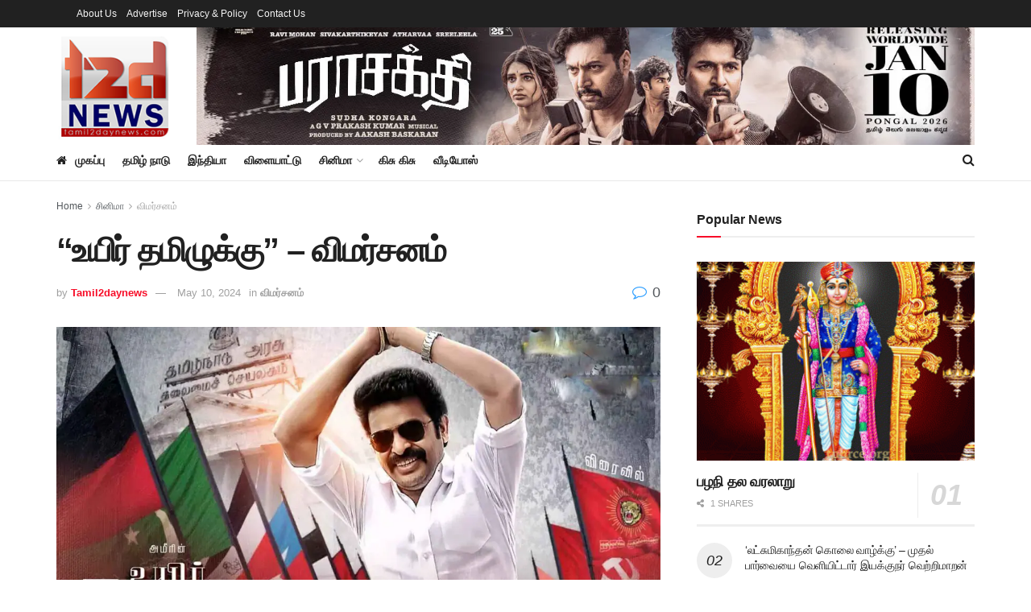

--- FILE ---
content_type: text/html; charset=UTF-8
request_url: https://tamil2daynews.com/984941919841/
body_size: 30937
content:
<!doctype html>
<!--[if lt IE 7]> <html class="no-js lt-ie9 lt-ie8 lt-ie7" dir="ltr" lang="en-US" prefix="og: https://ogp.me/ns#"> <![endif]-->
<!--[if IE 7]>    <html class="no-js lt-ie9 lt-ie8" dir="ltr" lang="en-US" prefix="og: https://ogp.me/ns#"> <![endif]-->
<!--[if IE 8]>    <html class="no-js lt-ie9" dir="ltr" lang="en-US" prefix="og: https://ogp.me/ns#"> <![endif]-->
<!--[if IE 9]>    <html class="no-js lt-ie10" dir="ltr" lang="en-US" prefix="og: https://ogp.me/ns#"> <![endif]-->
<!--[if gt IE 8]><!--> <html class="no-js" dir="ltr" lang="en-US" prefix="og: https://ogp.me/ns#"> <!--<![endif]-->
<head>
    <meta http-equiv="Content-Type" content="text/html; charset=UTF-8" />
    <meta name='viewport' content='width=device-width, initial-scale=1, user-scalable=yes' />
    <link rel="profile" href="https://gmpg.org/xfn/11" />
    <link rel="pingback" href="https://tamil2daynews.com/xmlrpc.php" />
    <title>“உயிர் தமிழுக்கு” – விமர்சனம் | Tamil2daynews</title>
<style>
#wpadminbar #wp-admin-bar-wccp_free_top_button .ab-icon:before {
	content: "\f160";
	color: #02CA02;
	top: 3px;
}
#wpadminbar #wp-admin-bar-wccp_free_top_button .ab-icon {
	transform: rotate(45deg);
}
</style>
	<style>img:is([sizes="auto" i], [sizes^="auto," i]) { contain-intrinsic-size: 3000px 1500px }</style>
	
		<!-- All in One SEO 4.8.0 - aioseo.com -->
	<meta name="description" content="&quot;உயிர் தமிழுக்கு&quot; - விமர்சனம் இந்த படத்தில் இயக்குநர் அமீர் ஹீரோவாக நடித்துள்ளார். இப்படத்தில் சாந்தினி ஸ்ரீதரன், இமான் அண்ணாச்சி, ராஜ்கபூர், ஆனந்தராஜ், சரவண சக்தி, மகாநதி சங்கர், சுப்பிரமணியம் சிவா, கஞ்சா கருப்பு என பலரும் நடித்துள்ளனர். உயிர் தமிழுக்கு என டைட்டில் பார்த்ததும் ஹீரோ தமிழ் மொழிக்காக உயிரை கொடுப்பதாக நினைக்க வேண்டாம். அதேபோல் இப்படத்தின் டீசர், ட்ரெய்லர் கண்டு தீப்பொறி பறக்க அரசியல் ஆக்‌ஷன் படம் என எண்ண வேண்டாம். இந்த" />
	<meta name="robots" content="max-image-preview:large" />
	<meta name="author" content="Tamil2daynews"/>
	<link rel="canonical" href="https://tamil2daynews.com/984941919841/" />
	<meta name="generator" content="All in One SEO (AIOSEO) 4.8.0" />
		<meta property="og:locale" content="en_US" />
		<meta property="og:site_name" content="Tamil2daynews" />
		<meta property="og:type" content="article" />
		<meta property="og:title" content="“உயிர் தமிழுக்கு” – விமர்சனம் | Tamil2daynews" />
		<meta property="og:description" content="&quot;உயிர் தமிழுக்கு&quot; - விமர்சனம் இந்த படத்தில் இயக்குநர் அமீர் ஹீரோவாக நடித்துள்ளார். இப்படத்தில் சாந்தினி ஸ்ரீதரன், இமான் அண்ணாச்சி, ராஜ்கபூர், ஆனந்தராஜ், சரவண சக்தி, மகாநதி சங்கர், சுப்பிரமணியம் சிவா, கஞ்சா கருப்பு என பலரும் நடித்துள்ளனர். உயிர் தமிழுக்கு என டைட்டில் பார்த்ததும் ஹீரோ தமிழ் மொழிக்காக உயிரை கொடுப்பதாக நினைக்க வேண்டாம். அதேபோல் இப்படத்தின் டீசர், ட்ரெய்லர் கண்டு தீப்பொறி பறக்க அரசியல் ஆக்‌ஷன் படம் என எண்ண வேண்டாம். இந்த" />
		<meta property="og:url" content="https://tamil2daynews.com/984941919841/" />
		<meta property="og:image" content="https://tamil2daynews.com/wp-content/uploads/2024/05/FUJRFTUJTFRUJTFRJ.jpg" />
		<meta property="og:image:secure_url" content="https://tamil2daynews.com/wp-content/uploads/2024/05/FUJRFTUJTFRUJTFRJ.jpg" />
		<meta property="og:image:width" content="1920" />
		<meta property="og:image:height" content="1080" />
		<meta property="article:published_time" content="2024-05-10T10:14:38+00:00" />
		<meta property="article:modified_time" content="2024-05-10T10:14:38+00:00" />
		<script type="application/ld+json" class="aioseo-schema">
			{"@context":"https:\/\/schema.org","@graph":[{"@type":"BlogPosting","@id":"https:\/\/tamil2daynews.com\/984941919841\/#blogposting","name":"\u201c\u0b89\u0baf\u0bbf\u0bb0\u0bcd \u0ba4\u0bae\u0bbf\u0bb4\u0bc1\u0b95\u0bcd\u0b95\u0bc1\u201d \u2013 \u0bb5\u0bbf\u0bae\u0bb0\u0bcd\u0b9a\u0ba9\u0bae\u0bcd | Tamil2daynews","headline":"&#8220;\u0b89\u0baf\u0bbf\u0bb0\u0bcd \u0ba4\u0bae\u0bbf\u0bb4\u0bc1\u0b95\u0bcd\u0b95\u0bc1&#8221; &#8211; \u0bb5\u0bbf\u0bae\u0bb0\u0bcd\u0b9a\u0ba9\u0bae\u0bcd","author":{"@id":"https:\/\/tamil2daynews.com\/author\/mr-entertainer\/#author"},"publisher":{"@id":"https:\/\/tamil2daynews.com\/#organization"},"image":{"@type":"ImageObject","url":"https:\/\/tamil2daynews.com\/wp-content\/uploads\/2024\/05\/FUJRFTUJTFRUJTFRJ.jpg","width":1920,"height":1080},"datePublished":"2024-05-10T15:44:38+05:30","dateModified":"2024-05-10T15:44:38+05:30","inLanguage":"en-US","mainEntityOfPage":{"@id":"https:\/\/tamil2daynews.com\/984941919841\/#webpage"},"isPartOf":{"@id":"https:\/\/tamil2daynews.com\/984941919841\/#webpage"},"articleSection":"\u0bb5\u0bbf\u0bae\u0bb0\u0bcd\u0b9a\u0ba9\u0bae\u0bcd, Adham Bava, Ameer, Chandini Sreedharan, Uyir thamizhukku, Uyir Thamizhukku Movie Review, Uyir Thamizhukku Movie Review in Tamil"},{"@type":"BreadcrumbList","@id":"https:\/\/tamil2daynews.com\/984941919841\/#breadcrumblist","itemListElement":[{"@type":"ListItem","@id":"https:\/\/tamil2daynews.com\/#listItem","position":1,"name":"Home","item":"https:\/\/tamil2daynews.com\/","nextItem":{"@type":"ListItem","@id":"https:\/\/tamil2daynews.com\/984941919841\/#listItem","name":"\"\u0b89\u0baf\u0bbf\u0bb0\u0bcd \u0ba4\u0bae\u0bbf\u0bb4\u0bc1\u0b95\u0bcd\u0b95\u0bc1\" - \u0bb5\u0bbf\u0bae\u0bb0\u0bcd\u0b9a\u0ba9\u0bae\u0bcd"}},{"@type":"ListItem","@id":"https:\/\/tamil2daynews.com\/984941919841\/#listItem","position":2,"name":"\"\u0b89\u0baf\u0bbf\u0bb0\u0bcd \u0ba4\u0bae\u0bbf\u0bb4\u0bc1\u0b95\u0bcd\u0b95\u0bc1\" - \u0bb5\u0bbf\u0bae\u0bb0\u0bcd\u0b9a\u0ba9\u0bae\u0bcd","previousItem":{"@type":"ListItem","@id":"https:\/\/tamil2daynews.com\/#listItem","name":"Home"}}]},{"@type":"Organization","@id":"https:\/\/tamil2daynews.com\/#organization","name":"Tamil2daynews","description":"Tamil News Portal","url":"https:\/\/tamil2daynews.com\/","logo":{"@type":"ImageObject","url":"https:\/\/tamil2daynews.com\/wp-content\/uploads\/2019\/10\/cropped-t2d3.png","@id":"https:\/\/tamil2daynews.com\/984941919841\/#organizationLogo","width":512,"height":512},"image":{"@id":"https:\/\/tamil2daynews.com\/984941919841\/#organizationLogo"}},{"@type":"Person","@id":"https:\/\/tamil2daynews.com\/author\/mr-entertainer\/#author","url":"https:\/\/tamil2daynews.com\/author\/mr-entertainer\/","name":"Tamil2daynews","image":{"@type":"ImageObject","@id":"https:\/\/tamil2daynews.com\/984941919841\/#authorImage","url":"https:\/\/secure.gravatar.com\/avatar\/4e7cc92d833c0984ccd712062376df81?s=96&d=mm&r=g","width":96,"height":96,"caption":"Tamil2daynews"}},{"@type":"WebPage","@id":"https:\/\/tamil2daynews.com\/984941919841\/#webpage","url":"https:\/\/tamil2daynews.com\/984941919841\/","name":"\u201c\u0b89\u0baf\u0bbf\u0bb0\u0bcd \u0ba4\u0bae\u0bbf\u0bb4\u0bc1\u0b95\u0bcd\u0b95\u0bc1\u201d \u2013 \u0bb5\u0bbf\u0bae\u0bb0\u0bcd\u0b9a\u0ba9\u0bae\u0bcd | Tamil2daynews","description":"\"\u0b89\u0baf\u0bbf\u0bb0\u0bcd \u0ba4\u0bae\u0bbf\u0bb4\u0bc1\u0b95\u0bcd\u0b95\u0bc1\" - \u0bb5\u0bbf\u0bae\u0bb0\u0bcd\u0b9a\u0ba9\u0bae\u0bcd \u0b87\u0ba8\u0bcd\u0ba4 \u0baa\u0b9f\u0ba4\u0bcd\u0ba4\u0bbf\u0bb2\u0bcd \u0b87\u0baf\u0b95\u0bcd\u0b95\u0bc1\u0ba8\u0bb0\u0bcd \u0b85\u0bae\u0bc0\u0bb0\u0bcd \u0bb9\u0bc0\u0bb0\u0bcb\u0bb5\u0bbe\u0b95 \u0ba8\u0b9f\u0bbf\u0ba4\u0bcd\u0ba4\u0bc1\u0bb3\u0bcd\u0bb3\u0bbe\u0bb0\u0bcd. \u0b87\u0baa\u0bcd\u0baa\u0b9f\u0ba4\u0bcd\u0ba4\u0bbf\u0bb2\u0bcd \u0b9a\u0bbe\u0ba8\u0bcd\u0ba4\u0bbf\u0ba9\u0bbf \u0bb8\u0bcd\u0bb0\u0bc0\u0ba4\u0bb0\u0ba9\u0bcd, \u0b87\u0bae\u0bbe\u0ba9\u0bcd \u0b85\u0ba3\u0bcd\u0ba3\u0bbe\u0b9a\u0bcd\u0b9a\u0bbf, \u0bb0\u0bbe\u0b9c\u0bcd\u0b95\u0baa\u0bc2\u0bb0\u0bcd, \u0b86\u0ba9\u0ba8\u0bcd\u0ba4\u0bb0\u0bbe\u0b9c\u0bcd, \u0b9a\u0bb0\u0bb5\u0ba3 \u0b9a\u0b95\u0bcd\u0ba4\u0bbf, \u0bae\u0b95\u0bbe\u0ba8\u0ba4\u0bbf \u0b9a\u0b99\u0bcd\u0b95\u0bb0\u0bcd, \u0b9a\u0bc1\u0baa\u0bcd\u0baa\u0bbf\u0bb0\u0bae\u0ba3\u0bbf\u0baf\u0bae\u0bcd \u0b9a\u0bbf\u0bb5\u0bbe, \u0b95\u0b9e\u0bcd\u0b9a\u0bbe \u0b95\u0bb0\u0bc1\u0baa\u0bcd\u0baa\u0bc1 \u0b8e\u0ba9 \u0baa\u0bb2\u0bb0\u0bc1\u0bae\u0bcd \u0ba8\u0b9f\u0bbf\u0ba4\u0bcd\u0ba4\u0bc1\u0bb3\u0bcd\u0bb3\u0ba9\u0bb0\u0bcd. \u0b89\u0baf\u0bbf\u0bb0\u0bcd \u0ba4\u0bae\u0bbf\u0bb4\u0bc1\u0b95\u0bcd\u0b95\u0bc1 \u0b8e\u0ba9 \u0b9f\u0bc8\u0b9f\u0bcd\u0b9f\u0bbf\u0bb2\u0bcd \u0baa\u0bbe\u0bb0\u0bcd\u0ba4\u0bcd\u0ba4\u0ba4\u0bc1\u0bae\u0bcd \u0bb9\u0bc0\u0bb0\u0bcb \u0ba4\u0bae\u0bbf\u0bb4\u0bcd \u0bae\u0bca\u0bb4\u0bbf\u0b95\u0bcd\u0b95\u0bbe\u0b95 \u0b89\u0baf\u0bbf\u0bb0\u0bc8 \u0b95\u0bca\u0b9f\u0bc1\u0baa\u0bcd\u0baa\u0ba4\u0bbe\u0b95 \u0ba8\u0bbf\u0ba9\u0bc8\u0b95\u0bcd\u0b95 \u0bb5\u0bc7\u0ba3\u0bcd\u0b9f\u0bbe\u0bae\u0bcd. \u0b85\u0ba4\u0bc7\u0baa\u0bcb\u0bb2\u0bcd \u0b87\u0baa\u0bcd\u0baa\u0b9f\u0ba4\u0bcd\u0ba4\u0bbf\u0ba9\u0bcd \u0b9f\u0bc0\u0b9a\u0bb0\u0bcd, \u0b9f\u0bcd\u0bb0\u0bc6\u0baf\u0bcd\u0bb2\u0bb0\u0bcd \u0b95\u0ba3\u0bcd\u0b9f\u0bc1 \u0ba4\u0bc0\u0baa\u0bcd\u0baa\u0bca\u0bb1\u0bbf \u0baa\u0bb1\u0b95\u0bcd\u0b95 \u0b85\u0bb0\u0b9a\u0bbf\u0baf\u0bb2\u0bcd \u0b86\u0b95\u0bcd\u200c\u0bb7\u0ba9\u0bcd \u0baa\u0b9f\u0bae\u0bcd \u0b8e\u0ba9 \u0b8e\u0ba3\u0bcd\u0ba3 \u0bb5\u0bc7\u0ba3\u0bcd\u0b9f\u0bbe\u0bae\u0bcd. \u0b87\u0ba8\u0bcd\u0ba4","inLanguage":"en-US","isPartOf":{"@id":"https:\/\/tamil2daynews.com\/#website"},"breadcrumb":{"@id":"https:\/\/tamil2daynews.com\/984941919841\/#breadcrumblist"},"author":{"@id":"https:\/\/tamil2daynews.com\/author\/mr-entertainer\/#author"},"creator":{"@id":"https:\/\/tamil2daynews.com\/author\/mr-entertainer\/#author"},"image":{"@type":"ImageObject","url":"https:\/\/tamil2daynews.com\/wp-content\/uploads\/2024\/05\/FUJRFTUJTFRUJTFRJ.jpg","@id":"https:\/\/tamil2daynews.com\/984941919841\/#mainImage","width":1920,"height":1080},"primaryImageOfPage":{"@id":"https:\/\/tamil2daynews.com\/984941919841\/#mainImage"},"datePublished":"2024-05-10T15:44:38+05:30","dateModified":"2024-05-10T15:44:38+05:30"},{"@type":"WebSite","@id":"https:\/\/tamil2daynews.com\/#website","url":"https:\/\/tamil2daynews.com\/","name":"Tamil2daynews","description":"Tamil News Portal","inLanguage":"en-US","publisher":{"@id":"https:\/\/tamil2daynews.com\/#organization"}}]}
		</script>
		<!-- All in One SEO -->

<meta property="og:type" content="article">
<meta property="og:title" content="&#8220;உயிர் தமிழுக்கு&#8221; &#8211; விமர்சனம்">
<meta property="og:site_name" content="Tamil2daynews">
<meta property="og:description" content="&quot;உயிர் தமிழுக்கு&quot; - விமர்சனம்  &amp;nbsp; இந்த  படத்தில் இயக்குநர் அமீர் ஹீரோவாக நடித்துள்ளார். இப்படத்�">
<meta property="og:url" content="https://tamil2daynews.com/984941919841/">
<meta property="og:locale" content="en_US">
<meta property="og:image" content="https://tamil2daynews.com/wp-content/uploads/2024/05/FUJRFTUJTFRUJTFRJ.jpg">
<meta property="og:image:height" content="1080">
<meta property="og:image:width" content="1920">
<meta property="article:published_time" content="2024-05-10T15:44:38+05:30">
<meta property="article:modified_time" content="2024-05-10T15:44:38+05:30">
<meta property="article:section" content="விமர்சனம்">
<meta property="article:tag" content="Adham Bava">
<meta property="article:tag" content="Ameer">
<meta property="article:tag" content="Chandini Sreedharan">
<meta property="article:tag" content="Uyir thamizhukku">
<meta property="article:tag" content="Uyir Thamizhukku Movie Review">
<meta property="article:tag" content="Uyir Thamizhukku Movie Review in Tamil">
<meta name="twitter:card" content="summary_large_image">
<meta name="twitter:title" content="&#8220;உயிர் தமிழுக்கு&#8221; &#8211; விமர்சனம்">
<meta name="twitter:description" content="&quot;உயிர் தமிழுக்கு&quot; - விமர்சனம்  &nbsp; இந்த  படத்தில் இயக்குநர் அமீர் ஹீரோவாக நடித்துள்ளார். இப்படத்தில் சாந்தினி ஸ்ரீதரன், இமான் அண்ணாச்சி, ராஜ்கபூர், ஆனந்தராஜ், சரவண சக்தி,">
<meta name="twitter:url" content="https://tamil2daynews.com/984941919841/">
<meta name="twitter:site" content="">
<meta name="twitter:image" content="https://tamil2daynews.com/wp-content/uploads/2024/05/FUJRFTUJTFRUJTFRJ.jpg">
<meta name="twitter:image:width" content="1920">
<meta name="twitter:image:height" content="1080">
			<script type="87490823972ae7b4817cfec7-text/javascript">
			  var jnews_ajax_url = '/?ajax-request=jnews'
			</script>
			<script type="87490823972ae7b4817cfec7-text/javascript">;window.jnews=window.jnews||{},window.jnews.library=window.jnews.library||{},window.jnews.library=function(){"use strict";var e=this;e.win=window,e.doc=document,e.noop=function(){},e.globalBody=e.doc.getElementsByTagName("body")[0],e.globalBody=e.globalBody?e.globalBody:e.doc,e.win.jnewsDataStorage=e.win.jnewsDataStorage||{_storage:new WeakMap,put:function(e,t,n){this._storage.has(e)||this._storage.set(e,new Map),this._storage.get(e).set(t,n)},get:function(e,t){return this._storage.get(e).get(t)},has:function(e,t){return this._storage.has(e)&&this._storage.get(e).has(t)},remove:function(e,t){var n=this._storage.get(e).delete(t);return 0===!this._storage.get(e).size&&this._storage.delete(e),n}},e.windowWidth=function(){return e.win.innerWidth||e.docEl.clientWidth||e.globalBody.clientWidth},e.windowHeight=function(){return e.win.innerHeight||e.docEl.clientHeight||e.globalBody.clientHeight},e.requestAnimationFrame=e.win.requestAnimationFrame||e.win.webkitRequestAnimationFrame||e.win.mozRequestAnimationFrame||e.win.msRequestAnimationFrame||window.oRequestAnimationFrame||function(e){return setTimeout(e,1e3/60)},e.cancelAnimationFrame=e.win.cancelAnimationFrame||e.win.webkitCancelAnimationFrame||e.win.webkitCancelRequestAnimationFrame||e.win.mozCancelAnimationFrame||e.win.msCancelRequestAnimationFrame||e.win.oCancelRequestAnimationFrame||function(e){clearTimeout(e)},e.classListSupport="classList"in document.createElement("_"),e.hasClass=e.classListSupport?function(e,t){return e.classList.contains(t)}:function(e,t){return e.className.indexOf(t)>=0},e.addClass=e.classListSupport?function(t,n){e.hasClass(t,n)||t.classList.add(n)}:function(t,n){e.hasClass(t,n)||(t.className+=" "+n)},e.removeClass=e.classListSupport?function(t,n){e.hasClass(t,n)&&t.classList.remove(n)}:function(t,n){e.hasClass(t,n)&&(t.className=t.className.replace(n,""))},e.objKeys=function(e){var t=[];for(var n in e)Object.prototype.hasOwnProperty.call(e,n)&&t.push(n);return t},e.isObjectSame=function(e,t){var n=!0;return JSON.stringify(e)!==JSON.stringify(t)&&(n=!1),n},e.extend=function(){for(var e,t,n,o=arguments[0]||{},i=1,a=arguments.length;i<a;i++)if(null!==(e=arguments[i]))for(t in e)o!==(n=e[t])&&void 0!==n&&(o[t]=n);return o},e.dataStorage=e.win.jnewsDataStorage,e.isVisible=function(e){return 0!==e.offsetWidth&&0!==e.offsetHeight||e.getBoundingClientRect().length},e.getHeight=function(e){return e.offsetHeight||e.clientHeight||e.getBoundingClientRect().height},e.getWidth=function(e){return e.offsetWidth||e.clientWidth||e.getBoundingClientRect().width},e.supportsPassive=!1;try{var t=Object.defineProperty({},"passive",{get:function(){e.supportsPassive=!0}});"createEvent"in e.doc?e.win.addEventListener("test",null,t):"fireEvent"in e.doc&&e.win.attachEvent("test",null)}catch(e){}e.passiveOption=!!e.supportsPassive&&{passive:!0},e.setStorage=function(e,t){e="jnews-"+e;var n={expired:Math.floor(((new Date).getTime()+432e5)/1e3)};t=Object.assign(n,t);localStorage.setItem(e,JSON.stringify(t))},e.getStorage=function(e){e="jnews-"+e;var t=localStorage.getItem(e);return null!==t&&0<t.length?JSON.parse(localStorage.getItem(e)):{}},e.expiredStorage=function(){var t,n="jnews-";for(var o in localStorage)o.indexOf(n)>-1&&"undefined"!==(t=e.getStorage(o.replace(n,""))).expired&&t.expired<Math.floor((new Date).getTime()/1e3)&&localStorage.removeItem(o)},e.addEvents=function(t,n,o){for(var i in n){var a=["touchstart","touchmove"].indexOf(i)>=0&&!o&&e.passiveOption;"createEvent"in e.doc?t.addEventListener(i,n[i],a):"fireEvent"in e.doc&&t.attachEvent("on"+i,n[i])}},e.removeEvents=function(t,n){for(var o in n)"createEvent"in e.doc?t.removeEventListener(o,n[o]):"fireEvent"in e.doc&&t.detachEvent("on"+o,n[o])},e.triggerEvents=function(t,n,o){var i;o=o||{detail:null};return"createEvent"in e.doc?(!(i=e.doc.createEvent("CustomEvent")||new CustomEvent(n)).initCustomEvent||i.initCustomEvent(n,!0,!1,o),void t.dispatchEvent(i)):"fireEvent"in e.doc?((i=e.doc.createEventObject()).eventType=n,void t.fireEvent("on"+i.eventType,i)):void 0},e.getParents=function(t,n){void 0===n&&(n=e.doc);for(var o=[],i=t.parentNode,a=!1;!a;)if(i){var r=i;r.querySelectorAll(n).length?a=!0:(o.push(r),i=r.parentNode)}else o=[],a=!0;return o},e.forEach=function(e,t,n){for(var o=0,i=e.length;o<i;o++)t.call(n,e[o],o)},e.getText=function(e){return e.innerText||e.textContent},e.setText=function(e,t){var n="object"==typeof t?t.innerText||t.textContent:t;e.innerText&&(e.innerText=n),e.textContent&&(e.textContent=n)},e.httpBuildQuery=function(t){return e.objKeys(t).reduce(function t(n){var o=arguments.length>1&&void 0!==arguments[1]?arguments[1]:null;return function(i,a){var r=n[a];a=encodeURIComponent(a);var s=o?"".concat(o,"[").concat(a,"]"):a;return null==r||"function"==typeof r?(i.push("".concat(s,"=")),i):["number","boolean","string"].includes(typeof r)?(i.push("".concat(s,"=").concat(encodeURIComponent(r))),i):(i.push(e.objKeys(r).reduce(t(r,s),[]).join("&")),i)}}(t),[]).join("&")},e.get=function(t,n,o,i){return o="function"==typeof o?o:e.noop,e.ajax("GET",t,n,o,i)},e.post=function(t,n,o,i){return o="function"==typeof o?o:e.noop,e.ajax("POST",t,n,o,i)},e.ajax=function(t,n,o,i,a){var r=new XMLHttpRequest,s=n,c=e.httpBuildQuery(o);if(t=-1!=["GET","POST"].indexOf(t)?t:"GET",r.open(t,s+("GET"==t?"?"+c:""),!0),"POST"==t&&r.setRequestHeader("Content-type","application/x-www-form-urlencoded"),r.setRequestHeader("X-Requested-With","XMLHttpRequest"),r.onreadystatechange=function(){4===r.readyState&&200<=r.status&&300>r.status&&"function"==typeof i&&i.call(void 0,r.response)},void 0!==a&&!a){return{xhr:r,send:function(){r.send("POST"==t?c:null)}}}return r.send("POST"==t?c:null),{xhr:r}},e.scrollTo=function(t,n,o){function i(e,t,n){this.start=this.position(),this.change=e-this.start,this.currentTime=0,this.increment=20,this.duration=void 0===n?500:n,this.callback=t,this.finish=!1,this.animateScroll()}return Math.easeInOutQuad=function(e,t,n,o){return(e/=o/2)<1?n/2*e*e+t:-n/2*(--e*(e-2)-1)+t},i.prototype.stop=function(){this.finish=!0},i.prototype.move=function(t){e.doc.documentElement.scrollTop=t,e.globalBody.parentNode.scrollTop=t,e.globalBody.scrollTop=t},i.prototype.position=function(){return e.doc.documentElement.scrollTop||e.globalBody.parentNode.scrollTop||e.globalBody.scrollTop},i.prototype.animateScroll=function(){this.currentTime+=this.increment;var t=Math.easeInOutQuad(this.currentTime,this.start,this.change,this.duration);this.move(t),this.currentTime<this.duration&&!this.finish?e.requestAnimationFrame.call(e.win,this.animateScroll.bind(this)):this.callback&&"function"==typeof this.callback&&this.callback()},new i(t,n,o)},e.unwrap=function(t){var n,o=t;e.forEach(t,(function(e,t){n?n+=e:n=e})),o.replaceWith(n)},e.performance={start:function(e){performance.mark(e+"Start")},stop:function(e){performance.mark(e+"End"),performance.measure(e,e+"Start",e+"End")}},e.fps=function(){var t=0,n=0,o=0;!function(){var i=t=0,a=0,r=0,s=document.getElementById("fpsTable"),c=function(t){void 0===document.getElementsByTagName("body")[0]?e.requestAnimationFrame.call(e.win,(function(){c(t)})):document.getElementsByTagName("body")[0].appendChild(t)};null===s&&((s=document.createElement("div")).style.position="fixed",s.style.top="120px",s.style.left="10px",s.style.width="100px",s.style.height="20px",s.style.border="1px solid black",s.style.fontSize="11px",s.style.zIndex="100000",s.style.backgroundColor="white",s.id="fpsTable",c(s));var l=function(){o++,n=Date.now(),(a=(o/(r=(n-t)/1e3)).toPrecision(2))!=i&&(i=a,s.innerHTML=i+"fps"),1<r&&(t=n,o=0),e.requestAnimationFrame.call(e.win,l)};l()}()},e.instr=function(e,t){for(var n=0;n<t.length;n++)if(-1!==e.toLowerCase().indexOf(t[n].toLowerCase()))return!0},e.winLoad=function(t,n){function o(o){if("complete"===e.doc.readyState||"interactive"===e.doc.readyState)return!o||n?setTimeout(t,n||1):t(o),1}o()||e.addEvents(e.win,{load:o})},e.docReady=function(t,n){function o(o){if("complete"===e.doc.readyState||"interactive"===e.doc.readyState)return!o||n?setTimeout(t,n||1):t(o),1}o()||e.addEvents(e.doc,{DOMContentLoaded:o})},e.fireOnce=function(){e.docReady((function(){e.assets=e.assets||[],e.assets.length&&(e.boot(),e.load_assets())}),50)},e.boot=function(){e.length&&e.doc.querySelectorAll("style[media]").forEach((function(e){"not all"==e.getAttribute("media")&&e.removeAttribute("media")}))},e.create_js=function(t,n){var o=e.doc.createElement("script");switch(o.setAttribute("src",t),n){case"defer":o.setAttribute("defer",!0);break;case"async":o.setAttribute("async",!0);break;case"deferasync":o.setAttribute("defer",!0),o.setAttribute("async",!0)}e.globalBody.appendChild(o)},e.load_assets=function(){"object"==typeof e.assets&&e.forEach(e.assets.slice(0),(function(t,n){var o="";t.defer&&(o+="defer"),t.async&&(o+="async"),e.create_js(t.url,o);var i=e.assets.indexOf(t);i>-1&&e.assets.splice(i,1)})),e.assets=jnewsoption.au_scripts=window.jnewsads=[]},e.setCookie=function(e,t,n){var o="";if(n){var i=new Date;i.setTime(i.getTime()+24*n*60*60*1e3),o="; expires="+i.toUTCString()}document.cookie=e+"="+(t||"")+o+"; path=/"},e.getCookie=function(e){for(var t=e+"=",n=document.cookie.split(";"),o=0;o<n.length;o++){for(var i=n[o];" "==i.charAt(0);)i=i.substring(1,i.length);if(0==i.indexOf(t))return i.substring(t.length,i.length)}return null},e.eraseCookie=function(e){document.cookie=e+"=; Path=/; Expires=Thu, 01 Jan 1970 00:00:01 GMT;"},e.docReady((function(){e.globalBody=e.globalBody==e.doc?e.doc.getElementsByTagName("body")[0]:e.globalBody,e.globalBody=e.globalBody?e.globalBody:e.doc})),e.winLoad((function(){e.winLoad((function(){var t=!1;if(void 0!==window.jnewsadmin)if(void 0!==window.file_version_checker){var n=e.objKeys(window.file_version_checker);n.length?n.forEach((function(e){t||"10.0.4"===window.file_version_checker[e]||(t=!0)})):t=!0}else t=!0;t&&(window.jnewsHelper.getMessage(),window.jnewsHelper.getNotice())}),2500)}))},window.jnews.library=new window.jnews.library;</script><link rel="alternate" type="application/rss+xml" title="Tamil2daynews &raquo; Feed" href="https://tamil2daynews.com/feed/" />
<script type="87490823972ae7b4817cfec7-text/javascript">
/* <![CDATA[ */
window._wpemojiSettings = {"baseUrl":"https:\/\/s.w.org\/images\/core\/emoji\/15.0.3\/72x72\/","ext":".png","svgUrl":"https:\/\/s.w.org\/images\/core\/emoji\/15.0.3\/svg\/","svgExt":".svg","source":{"concatemoji":"https:\/\/tamil2daynews.com\/wp-includes\/js\/wp-emoji-release.min.js?ver=6.7.4"}};
/*! This file is auto-generated */
!function(i,n){var o,s,e;function c(e){try{var t={supportTests:e,timestamp:(new Date).valueOf()};sessionStorage.setItem(o,JSON.stringify(t))}catch(e){}}function p(e,t,n){e.clearRect(0,0,e.canvas.width,e.canvas.height),e.fillText(t,0,0);var t=new Uint32Array(e.getImageData(0,0,e.canvas.width,e.canvas.height).data),r=(e.clearRect(0,0,e.canvas.width,e.canvas.height),e.fillText(n,0,0),new Uint32Array(e.getImageData(0,0,e.canvas.width,e.canvas.height).data));return t.every(function(e,t){return e===r[t]})}function u(e,t,n){switch(t){case"flag":return n(e,"\ud83c\udff3\ufe0f\u200d\u26a7\ufe0f","\ud83c\udff3\ufe0f\u200b\u26a7\ufe0f")?!1:!n(e,"\ud83c\uddfa\ud83c\uddf3","\ud83c\uddfa\u200b\ud83c\uddf3")&&!n(e,"\ud83c\udff4\udb40\udc67\udb40\udc62\udb40\udc65\udb40\udc6e\udb40\udc67\udb40\udc7f","\ud83c\udff4\u200b\udb40\udc67\u200b\udb40\udc62\u200b\udb40\udc65\u200b\udb40\udc6e\u200b\udb40\udc67\u200b\udb40\udc7f");case"emoji":return!n(e,"\ud83d\udc26\u200d\u2b1b","\ud83d\udc26\u200b\u2b1b")}return!1}function f(e,t,n){var r="undefined"!=typeof WorkerGlobalScope&&self instanceof WorkerGlobalScope?new OffscreenCanvas(300,150):i.createElement("canvas"),a=r.getContext("2d",{willReadFrequently:!0}),o=(a.textBaseline="top",a.font="600 32px Arial",{});return e.forEach(function(e){o[e]=t(a,e,n)}),o}function t(e){var t=i.createElement("script");t.src=e,t.defer=!0,i.head.appendChild(t)}"undefined"!=typeof Promise&&(o="wpEmojiSettingsSupports",s=["flag","emoji"],n.supports={everything:!0,everythingExceptFlag:!0},e=new Promise(function(e){i.addEventListener("DOMContentLoaded",e,{once:!0})}),new Promise(function(t){var n=function(){try{var e=JSON.parse(sessionStorage.getItem(o));if("object"==typeof e&&"number"==typeof e.timestamp&&(new Date).valueOf()<e.timestamp+604800&&"object"==typeof e.supportTests)return e.supportTests}catch(e){}return null}();if(!n){if("undefined"!=typeof Worker&&"undefined"!=typeof OffscreenCanvas&&"undefined"!=typeof URL&&URL.createObjectURL&&"undefined"!=typeof Blob)try{var e="postMessage("+f.toString()+"("+[JSON.stringify(s),u.toString(),p.toString()].join(",")+"));",r=new Blob([e],{type:"text/javascript"}),a=new Worker(URL.createObjectURL(r),{name:"wpTestEmojiSupports"});return void(a.onmessage=function(e){c(n=e.data),a.terminate(),t(n)})}catch(e){}c(n=f(s,u,p))}t(n)}).then(function(e){for(var t in e)n.supports[t]=e[t],n.supports.everything=n.supports.everything&&n.supports[t],"flag"!==t&&(n.supports.everythingExceptFlag=n.supports.everythingExceptFlag&&n.supports[t]);n.supports.everythingExceptFlag=n.supports.everythingExceptFlag&&!n.supports.flag,n.DOMReady=!1,n.readyCallback=function(){n.DOMReady=!0}}).then(function(){return e}).then(function(){var e;n.supports.everything||(n.readyCallback(),(e=n.source||{}).concatemoji?t(e.concatemoji):e.wpemoji&&e.twemoji&&(t(e.twemoji),t(e.wpemoji)))}))}((window,document),window._wpemojiSettings);
/* ]]> */
</script>
<style id='wp-emoji-styles-inline-css' type='text/css'>

	img.wp-smiley, img.emoji {
		display: inline !important;
		border: none !important;
		box-shadow: none !important;
		height: 1em !important;
		width: 1em !important;
		margin: 0 0.07em !important;
		vertical-align: -0.1em !important;
		background: none !important;
		padding: 0 !important;
	}
</style>
<link rel='stylesheet' id='wp-block-library-css' href='https://tamil2daynews.com/wp-includes/css/dist/block-library/style.min.css?ver=6.7.4' type='text/css' media='all' />
<style id='classic-theme-styles-inline-css' type='text/css'>
/*! This file is auto-generated */
.wp-block-button__link{color:#fff;background-color:#32373c;border-radius:9999px;box-shadow:none;text-decoration:none;padding:calc(.667em + 2px) calc(1.333em + 2px);font-size:1.125em}.wp-block-file__button{background:#32373c;color:#fff;text-decoration:none}
</style>
<style id='global-styles-inline-css' type='text/css'>
:root{--wp--preset--aspect-ratio--square: 1;--wp--preset--aspect-ratio--4-3: 4/3;--wp--preset--aspect-ratio--3-4: 3/4;--wp--preset--aspect-ratio--3-2: 3/2;--wp--preset--aspect-ratio--2-3: 2/3;--wp--preset--aspect-ratio--16-9: 16/9;--wp--preset--aspect-ratio--9-16: 9/16;--wp--preset--color--black: #000000;--wp--preset--color--cyan-bluish-gray: #abb8c3;--wp--preset--color--white: #ffffff;--wp--preset--color--pale-pink: #f78da7;--wp--preset--color--vivid-red: #cf2e2e;--wp--preset--color--luminous-vivid-orange: #ff6900;--wp--preset--color--luminous-vivid-amber: #fcb900;--wp--preset--color--light-green-cyan: #7bdcb5;--wp--preset--color--vivid-green-cyan: #00d084;--wp--preset--color--pale-cyan-blue: #8ed1fc;--wp--preset--color--vivid-cyan-blue: #0693e3;--wp--preset--color--vivid-purple: #9b51e0;--wp--preset--gradient--vivid-cyan-blue-to-vivid-purple: linear-gradient(135deg,rgba(6,147,227,1) 0%,rgb(155,81,224) 100%);--wp--preset--gradient--light-green-cyan-to-vivid-green-cyan: linear-gradient(135deg,rgb(122,220,180) 0%,rgb(0,208,130) 100%);--wp--preset--gradient--luminous-vivid-amber-to-luminous-vivid-orange: linear-gradient(135deg,rgba(252,185,0,1) 0%,rgba(255,105,0,1) 100%);--wp--preset--gradient--luminous-vivid-orange-to-vivid-red: linear-gradient(135deg,rgba(255,105,0,1) 0%,rgb(207,46,46) 100%);--wp--preset--gradient--very-light-gray-to-cyan-bluish-gray: linear-gradient(135deg,rgb(238,238,238) 0%,rgb(169,184,195) 100%);--wp--preset--gradient--cool-to-warm-spectrum: linear-gradient(135deg,rgb(74,234,220) 0%,rgb(151,120,209) 20%,rgb(207,42,186) 40%,rgb(238,44,130) 60%,rgb(251,105,98) 80%,rgb(254,248,76) 100%);--wp--preset--gradient--blush-light-purple: linear-gradient(135deg,rgb(255,206,236) 0%,rgb(152,150,240) 100%);--wp--preset--gradient--blush-bordeaux: linear-gradient(135deg,rgb(254,205,165) 0%,rgb(254,45,45) 50%,rgb(107,0,62) 100%);--wp--preset--gradient--luminous-dusk: linear-gradient(135deg,rgb(255,203,112) 0%,rgb(199,81,192) 50%,rgb(65,88,208) 100%);--wp--preset--gradient--pale-ocean: linear-gradient(135deg,rgb(255,245,203) 0%,rgb(182,227,212) 50%,rgb(51,167,181) 100%);--wp--preset--gradient--electric-grass: linear-gradient(135deg,rgb(202,248,128) 0%,rgb(113,206,126) 100%);--wp--preset--gradient--midnight: linear-gradient(135deg,rgb(2,3,129) 0%,rgb(40,116,252) 100%);--wp--preset--font-size--small: 13px;--wp--preset--font-size--medium: 20px;--wp--preset--font-size--large: 36px;--wp--preset--font-size--x-large: 42px;--wp--preset--spacing--20: 0.44rem;--wp--preset--spacing--30: 0.67rem;--wp--preset--spacing--40: 1rem;--wp--preset--spacing--50: 1.5rem;--wp--preset--spacing--60: 2.25rem;--wp--preset--spacing--70: 3.38rem;--wp--preset--spacing--80: 5.06rem;--wp--preset--shadow--natural: 6px 6px 9px rgba(0, 0, 0, 0.2);--wp--preset--shadow--deep: 12px 12px 50px rgba(0, 0, 0, 0.4);--wp--preset--shadow--sharp: 6px 6px 0px rgba(0, 0, 0, 0.2);--wp--preset--shadow--outlined: 6px 6px 0px -3px rgba(255, 255, 255, 1), 6px 6px rgba(0, 0, 0, 1);--wp--preset--shadow--crisp: 6px 6px 0px rgba(0, 0, 0, 1);}:where(.is-layout-flex){gap: 0.5em;}:where(.is-layout-grid){gap: 0.5em;}body .is-layout-flex{display: flex;}.is-layout-flex{flex-wrap: wrap;align-items: center;}.is-layout-flex > :is(*, div){margin: 0;}body .is-layout-grid{display: grid;}.is-layout-grid > :is(*, div){margin: 0;}:where(.wp-block-columns.is-layout-flex){gap: 2em;}:where(.wp-block-columns.is-layout-grid){gap: 2em;}:where(.wp-block-post-template.is-layout-flex){gap: 1.25em;}:where(.wp-block-post-template.is-layout-grid){gap: 1.25em;}.has-black-color{color: var(--wp--preset--color--black) !important;}.has-cyan-bluish-gray-color{color: var(--wp--preset--color--cyan-bluish-gray) !important;}.has-white-color{color: var(--wp--preset--color--white) !important;}.has-pale-pink-color{color: var(--wp--preset--color--pale-pink) !important;}.has-vivid-red-color{color: var(--wp--preset--color--vivid-red) !important;}.has-luminous-vivid-orange-color{color: var(--wp--preset--color--luminous-vivid-orange) !important;}.has-luminous-vivid-amber-color{color: var(--wp--preset--color--luminous-vivid-amber) !important;}.has-light-green-cyan-color{color: var(--wp--preset--color--light-green-cyan) !important;}.has-vivid-green-cyan-color{color: var(--wp--preset--color--vivid-green-cyan) !important;}.has-pale-cyan-blue-color{color: var(--wp--preset--color--pale-cyan-blue) !important;}.has-vivid-cyan-blue-color{color: var(--wp--preset--color--vivid-cyan-blue) !important;}.has-vivid-purple-color{color: var(--wp--preset--color--vivid-purple) !important;}.has-black-background-color{background-color: var(--wp--preset--color--black) !important;}.has-cyan-bluish-gray-background-color{background-color: var(--wp--preset--color--cyan-bluish-gray) !important;}.has-white-background-color{background-color: var(--wp--preset--color--white) !important;}.has-pale-pink-background-color{background-color: var(--wp--preset--color--pale-pink) !important;}.has-vivid-red-background-color{background-color: var(--wp--preset--color--vivid-red) !important;}.has-luminous-vivid-orange-background-color{background-color: var(--wp--preset--color--luminous-vivid-orange) !important;}.has-luminous-vivid-amber-background-color{background-color: var(--wp--preset--color--luminous-vivid-amber) !important;}.has-light-green-cyan-background-color{background-color: var(--wp--preset--color--light-green-cyan) !important;}.has-vivid-green-cyan-background-color{background-color: var(--wp--preset--color--vivid-green-cyan) !important;}.has-pale-cyan-blue-background-color{background-color: var(--wp--preset--color--pale-cyan-blue) !important;}.has-vivid-cyan-blue-background-color{background-color: var(--wp--preset--color--vivid-cyan-blue) !important;}.has-vivid-purple-background-color{background-color: var(--wp--preset--color--vivid-purple) !important;}.has-black-border-color{border-color: var(--wp--preset--color--black) !important;}.has-cyan-bluish-gray-border-color{border-color: var(--wp--preset--color--cyan-bluish-gray) !important;}.has-white-border-color{border-color: var(--wp--preset--color--white) !important;}.has-pale-pink-border-color{border-color: var(--wp--preset--color--pale-pink) !important;}.has-vivid-red-border-color{border-color: var(--wp--preset--color--vivid-red) !important;}.has-luminous-vivid-orange-border-color{border-color: var(--wp--preset--color--luminous-vivid-orange) !important;}.has-luminous-vivid-amber-border-color{border-color: var(--wp--preset--color--luminous-vivid-amber) !important;}.has-light-green-cyan-border-color{border-color: var(--wp--preset--color--light-green-cyan) !important;}.has-vivid-green-cyan-border-color{border-color: var(--wp--preset--color--vivid-green-cyan) !important;}.has-pale-cyan-blue-border-color{border-color: var(--wp--preset--color--pale-cyan-blue) !important;}.has-vivid-cyan-blue-border-color{border-color: var(--wp--preset--color--vivid-cyan-blue) !important;}.has-vivid-purple-border-color{border-color: var(--wp--preset--color--vivid-purple) !important;}.has-vivid-cyan-blue-to-vivid-purple-gradient-background{background: var(--wp--preset--gradient--vivid-cyan-blue-to-vivid-purple) !important;}.has-light-green-cyan-to-vivid-green-cyan-gradient-background{background: var(--wp--preset--gradient--light-green-cyan-to-vivid-green-cyan) !important;}.has-luminous-vivid-amber-to-luminous-vivid-orange-gradient-background{background: var(--wp--preset--gradient--luminous-vivid-amber-to-luminous-vivid-orange) !important;}.has-luminous-vivid-orange-to-vivid-red-gradient-background{background: var(--wp--preset--gradient--luminous-vivid-orange-to-vivid-red) !important;}.has-very-light-gray-to-cyan-bluish-gray-gradient-background{background: var(--wp--preset--gradient--very-light-gray-to-cyan-bluish-gray) !important;}.has-cool-to-warm-spectrum-gradient-background{background: var(--wp--preset--gradient--cool-to-warm-spectrum) !important;}.has-blush-light-purple-gradient-background{background: var(--wp--preset--gradient--blush-light-purple) !important;}.has-blush-bordeaux-gradient-background{background: var(--wp--preset--gradient--blush-bordeaux) !important;}.has-luminous-dusk-gradient-background{background: var(--wp--preset--gradient--luminous-dusk) !important;}.has-pale-ocean-gradient-background{background: var(--wp--preset--gradient--pale-ocean) !important;}.has-electric-grass-gradient-background{background: var(--wp--preset--gradient--electric-grass) !important;}.has-midnight-gradient-background{background: var(--wp--preset--gradient--midnight) !important;}.has-small-font-size{font-size: var(--wp--preset--font-size--small) !important;}.has-medium-font-size{font-size: var(--wp--preset--font-size--medium) !important;}.has-large-font-size{font-size: var(--wp--preset--font-size--large) !important;}.has-x-large-font-size{font-size: var(--wp--preset--font-size--x-large) !important;}
:where(.wp-block-post-template.is-layout-flex){gap: 1.25em;}:where(.wp-block-post-template.is-layout-grid){gap: 1.25em;}
:where(.wp-block-columns.is-layout-flex){gap: 2em;}:where(.wp-block-columns.is-layout-grid){gap: 2em;}
:root :where(.wp-block-pullquote){font-size: 1.5em;line-height: 1.6;}
</style>
<link rel='stylesheet' id='contact-form-7-css' href='https://tamil2daynews.com/wp-content/plugins/contact-form-7/includes/css/styles.css?ver=6.0.4' type='text/css' media='all' />
<link rel='stylesheet' id='js_composer_front-css' href='https://tamil2daynews.com/wp-content/plugins/js_composer/assets/css/js_composer.min.css?ver=8.1' type='text/css' media='all' />
<link rel='stylesheet' id='jnews-frontend-css' href='https://tamil2daynews.com/wp-content/themes/jnews/assets/dist/frontend.min.css?ver=11.6.10' type='text/css' media='all' />
<link rel='stylesheet' id='jnews-js-composer-css' href='https://tamil2daynews.com/wp-content/themes/jnews/assets/css/js-composer-frontend.css?ver=11.6.10' type='text/css' media='all' />
<link rel='stylesheet' id='jnews-style-css' href='https://tamil2daynews.com/wp-content/themes/jnews/style.css?ver=11.6.10' type='text/css' media='all' />
<link rel='stylesheet' id='jnews-darkmode-css' href='https://tamil2daynews.com/wp-content/themes/jnews/assets/css/darkmode.css?ver=11.6.10' type='text/css' media='all' />
<link rel='stylesheet' id='jnews-select-share-css' href='https://tamil2daynews.com/wp-content/plugins/jnews-social-share/assets/css/plugin.css' type='text/css' media='all' />
<script type="87490823972ae7b4817cfec7-text/javascript" src="https://tamil2daynews.com/wp-includes/js/jquery/jquery.min.js?ver=3.7.1" id="jquery-core-js"></script>
<script type="87490823972ae7b4817cfec7-text/javascript" src="https://tamil2daynews.com/wp-includes/js/jquery/jquery-migrate.min.js?ver=3.4.1" id="jquery-migrate-js"></script>
<script type="87490823972ae7b4817cfec7-text/javascript" src="https://tamil2daynews.com/wp-content/plugins/itro-popup/scripts/itro-scripts.js?ver=6.7.4" id="itro-scripts-js"></script>
<script type="87490823972ae7b4817cfec7-text/javascript"></script><link rel="https://api.w.org/" href="https://tamil2daynews.com/wp-json/" /><link rel="alternate" title="JSON" type="application/json" href="https://tamil2daynews.com/wp-json/wp/v2/posts/57022" /><link rel="EditURI" type="application/rsd+xml" title="RSD" href="https://tamil2daynews.com/xmlrpc.php?rsd" />
<meta name="generator" content="WordPress 6.7.4" />
<link rel='shortlink' href='https://tamil2daynews.com/?p=57022' />
<link rel="alternate" title="oEmbed (JSON)" type="application/json+oembed" href="https://tamil2daynews.com/wp-json/oembed/1.0/embed?url=https%3A%2F%2Ftamil2daynews.com%2F984941919841%2F" />
<link rel="alternate" title="oEmbed (XML)" type="text/xml+oembed" href="https://tamil2daynews.com/wp-json/oembed/1.0/embed?url=https%3A%2F%2Ftamil2daynews.com%2F984941919841%2F&#038;format=xml" />
<script id="wpcp_disable_selection" type="87490823972ae7b4817cfec7-text/javascript">
var image_save_msg='You are not allowed to save images!';
	var no_menu_msg='Context Menu disabled!';
	var smessage = "Content is protected !!";

function disableEnterKey(e)
{
	var elemtype = e.target.tagName;
	
	elemtype = elemtype.toUpperCase();
	
	if (elemtype == "TEXT" || elemtype == "TEXTAREA" || elemtype == "INPUT" || elemtype == "PASSWORD" || elemtype == "SELECT" || elemtype == "OPTION" || elemtype == "EMBED")
	{
		elemtype = 'TEXT';
	}
	
	if (e.ctrlKey){
     var key;
     if(window.event)
          key = window.event.keyCode;     //IE
     else
          key = e.which;     //firefox (97)
    //if (key != 17) alert(key);
     if (elemtype!= 'TEXT' && (key == 97 || key == 65 || key == 67 || key == 99 || key == 88 || key == 120 || key == 26 || key == 85  || key == 86 || key == 83 || key == 43 || key == 73))
     {
		if(wccp_free_iscontenteditable(e)) return true;
		show_wpcp_message('You are not allowed to copy content or view source');
		return false;
     }else
     	return true;
     }
}


/*For contenteditable tags*/
function wccp_free_iscontenteditable(e)
{
	var e = e || window.event; // also there is no e.target property in IE. instead IE uses window.event.srcElement
  	
	var target = e.target || e.srcElement;

	var elemtype = e.target.nodeName;
	
	elemtype = elemtype.toUpperCase();
	
	var iscontenteditable = "false";
		
	if(typeof target.getAttribute!="undefined" ) iscontenteditable = target.getAttribute("contenteditable"); // Return true or false as string
	
	var iscontenteditable2 = false;
	
	if(typeof target.isContentEditable!="undefined" ) iscontenteditable2 = target.isContentEditable; // Return true or false as boolean

	if(target.parentElement.isContentEditable) iscontenteditable2 = true;
	
	if (iscontenteditable == "true" || iscontenteditable2 == true)
	{
		if(typeof target.style!="undefined" ) target.style.cursor = "text";
		
		return true;
	}
}

////////////////////////////////////
function disable_copy(e)
{	
	var e = e || window.event; // also there is no e.target property in IE. instead IE uses window.event.srcElement
	
	var elemtype = e.target.tagName;
	
	elemtype = elemtype.toUpperCase();
	
	if (elemtype == "TEXT" || elemtype == "TEXTAREA" || elemtype == "INPUT" || elemtype == "PASSWORD" || elemtype == "SELECT" || elemtype == "OPTION" || elemtype == "EMBED")
	{
		elemtype = 'TEXT';
	}
	
	if(wccp_free_iscontenteditable(e)) return true;
	
	var isSafari = /Safari/.test(navigator.userAgent) && /Apple Computer/.test(navigator.vendor);
	
	var checker_IMG = '';
	if (elemtype == "IMG" && checker_IMG == 'checked' && e.detail >= 2) {show_wpcp_message(alertMsg_IMG);return false;}
	if (elemtype != "TEXT")
	{
		if (smessage !== "" && e.detail == 2)
			show_wpcp_message(smessage);
		
		if (isSafari)
			return true;
		else
			return false;
	}	
}

//////////////////////////////////////////
function disable_copy_ie()
{
	var e = e || window.event;
	var elemtype = window.event.srcElement.nodeName;
	elemtype = elemtype.toUpperCase();
	if(wccp_free_iscontenteditable(e)) return true;
	if (elemtype == "IMG") {show_wpcp_message(alertMsg_IMG);return false;}
	if (elemtype != "TEXT" && elemtype != "TEXTAREA" && elemtype != "INPUT" && elemtype != "PASSWORD" && elemtype != "SELECT" && elemtype != "OPTION" && elemtype != "EMBED")
	{
		return false;
	}
}	
function reEnable()
{
	return true;
}
document.onkeydown = disableEnterKey;
document.onselectstart = disable_copy_ie;
if(navigator.userAgent.indexOf('MSIE')==-1)
{
	document.onmousedown = disable_copy;
	document.onclick = reEnable;
}
function disableSelection(target)
{
    //For IE This code will work
    if (typeof target.onselectstart!="undefined")
    target.onselectstart = disable_copy_ie;
    
    //For Firefox This code will work
    else if (typeof target.style.MozUserSelect!="undefined")
    {target.style.MozUserSelect="none";}
    
    //All other  (ie: Opera) This code will work
    else
    target.onmousedown=function(){return false}
    target.style.cursor = "default";
}
//Calling the JS function directly just after body load
window.onload = function(){disableSelection(document.body);};

//////////////////special for safari Start////////////////
var onlongtouch;
var timer;
var touchduration = 1000; //length of time we want the user to touch before we do something

var elemtype = "";
function touchstart(e) {
	var e = e || window.event;
  // also there is no e.target property in IE.
  // instead IE uses window.event.srcElement
  	var target = e.target || e.srcElement;
	
	elemtype = window.event.srcElement.nodeName;
	
	elemtype = elemtype.toUpperCase();
	
	if(!wccp_pro_is_passive()) e.preventDefault();
	if (!timer) {
		timer = setTimeout(onlongtouch, touchduration);
	}
}

function touchend() {
    //stops short touches from firing the event
    if (timer) {
        clearTimeout(timer);
        timer = null;
    }
	onlongtouch();
}

onlongtouch = function(e) { //this will clear the current selection if anything selected
	
	if (elemtype != "TEXT" && elemtype != "TEXTAREA" && elemtype != "INPUT" && elemtype != "PASSWORD" && elemtype != "SELECT" && elemtype != "EMBED" && elemtype != "OPTION")	
	{
		if (window.getSelection) {
			if (window.getSelection().empty) {  // Chrome
			window.getSelection().empty();
			} else if (window.getSelection().removeAllRanges) {  // Firefox
			window.getSelection().removeAllRanges();
			}
		} else if (document.selection) {  // IE?
			document.selection.empty();
		}
		return false;
	}
};

document.addEventListener("DOMContentLoaded", function(event) { 
    window.addEventListener("touchstart", touchstart, false);
    window.addEventListener("touchend", touchend, false);
});

function wccp_pro_is_passive() {

  var cold = false,
  hike = function() {};

  try {
	  const object1 = {};
  var aid = Object.defineProperty(object1, 'passive', {
  get() {cold = true}
  });
  window.addEventListener('test', hike, aid);
  window.removeEventListener('test', hike, aid);
  } catch (e) {}

  return cold;
}
/*special for safari End*/
</script>
<script id="wpcp_disable_Right_Click" type="87490823972ae7b4817cfec7-text/javascript">
document.ondragstart = function() { return false;}
	function nocontext(e) {
	   return false;
	}
	document.oncontextmenu = nocontext;
</script>
<style>
.unselectable
{
-moz-user-select:none;
-webkit-user-select:none;
cursor: default;
}
html
{
-webkit-touch-callout: none;
-webkit-user-select: none;
-khtml-user-select: none;
-moz-user-select: none;
-ms-user-select: none;
user-select: none;
-webkit-tap-highlight-color: rgba(0,0,0,0);
}
</style>
<script id="wpcp_css_disable_selection" type="87490823972ae7b4817cfec7-text/javascript">
var e = document.getElementsByTagName('body')[0];
if(e)
{
	e.setAttribute('unselectable',"on");
}
</script>
<!-- Analytics by WP Statistics - https://wp-statistics.com -->
<meta name="generator" content="Powered by WPBakery Page Builder - drag and drop page builder for WordPress."/>
<noscript><style>.lazyload[data-src]{display:none !important;}</style></noscript><style>.lazyload{background-image:none !important;}.lazyload:before{background-image:none !important;}</style><script type='application/ld+json'>{"@context":"http:\/\/schema.org","@type":"Organization","@id":"https:\/\/tamil2daynews.com\/#organization","url":"https:\/\/tamil2daynews.com\/","name":"","logo":{"@type":"ImageObject","url":""},"sameAs":["http:\/\/facebook.com","http:\/\/twitter.com"]}</script>
<script type='application/ld+json'>{"@context":"http:\/\/schema.org","@type":"WebSite","@id":"https:\/\/tamil2daynews.com\/#website","url":"https:\/\/tamil2daynews.com\/","name":"","potentialAction":{"@type":"SearchAction","target":"https:\/\/tamil2daynews.com\/?s={search_term_string}","query-input":"required name=search_term_string"}}</script>
<link rel="icon" href="https://tamil2daynews.com/wp-content/uploads/2019/10/cropped-t2d3-32x32.png" sizes="32x32" />
<link rel="icon" href="https://tamil2daynews.com/wp-content/uploads/2019/10/cropped-t2d3-192x192.png" sizes="192x192" />
<link rel="apple-touch-icon" href="https://tamil2daynews.com/wp-content/uploads/2019/10/cropped-t2d3-180x180.png" />
<meta name="msapplication-TileImage" content="https://tamil2daynews.com/wp-content/uploads/2019/10/cropped-t2d3-270x270.png" />
<style id="jeg_dynamic_css" type="text/css" data-type="jeg_custom-css">body.jnews { background-image : url("https://tamil2daynews.com/wp-content/uploads/2026/01/jhftgujrytujtyruityi.jpg.webp"); background-repeat : no-repeat; background-position : center center; background-attachment : fixed; background-size : cover; } </style><style type="text/css">
					.no_thumbnail .jeg_thumb,
					.thumbnail-container.no_thumbnail {
					    display: none !important;
					}
					.jeg_search_result .jeg_pl_xs_3.no_thumbnail .jeg_postblock_content,
					.jeg_sidefeed .jeg_pl_xs_3.no_thumbnail .jeg_postblock_content,
					.jeg_pl_sm.no_thumbnail .jeg_postblock_content {
					    margin-left: 0;
					}
					.jeg_postblock_11 .no_thumbnail .jeg_postblock_content,
					.jeg_postblock_12 .no_thumbnail .jeg_postblock_content,
					.jeg_postblock_12.jeg_col_3o3 .no_thumbnail .jeg_postblock_content  {
					    margin-top: 0;
					}
					.jeg_postblock_15 .jeg_pl_md_box.no_thumbnail .jeg_postblock_content,
					.jeg_postblock_19 .jeg_pl_md_box.no_thumbnail .jeg_postblock_content,
					.jeg_postblock_24 .jeg_pl_md_box.no_thumbnail .jeg_postblock_content,
					.jeg_sidefeed .jeg_pl_md_box .jeg_postblock_content {
					    position: relative;
					}
					.jeg_postblock_carousel_2 .no_thumbnail .jeg_post_title a,
					.jeg_postblock_carousel_2 .no_thumbnail .jeg_post_title a:hover,
					.jeg_postblock_carousel_2 .no_thumbnail .jeg_post_meta .fa {
					    color: #212121 !important;
					} 
					.jnews-dark-mode .jeg_postblock_carousel_2 .no_thumbnail .jeg_post_title a,
					.jnews-dark-mode .jeg_postblock_carousel_2 .no_thumbnail .jeg_post_title a:hover,
					.jnews-dark-mode .jeg_postblock_carousel_2 .no_thumbnail .jeg_post_meta .fa {
					    color: #fff !important;
					} 
				</style>		<style type="text/css" id="wp-custom-css">
			.jeg_logo img {
    height: 160px;
    image-rendering: optimizeQuality;
    display: block;
	padding-bottom:10px;
}
.jeg_mobile_logo img {
    width: auto;
    max-height: 45px;
    display: block;
}		</style>
		<noscript><style> .wpb_animate_when_almost_visible { opacity: 1; }</style></noscript></head>
<body class="post-template-default single single-post postid-57022 single-format-standard wp-embed-responsive unselectable jeg_toggle_light jeg_single_tpl_1 jnews jeg_boxed jsc_normal wpb-js-composer js-comp-ver-8.1 vc_responsive">

    
    
    <div class="jeg_ad jeg_ad_top jnews_header_top_ads">
        <div class='ads-wrapper  '><a href='' aria-label="Visit advertisement link" target="_blank" rel="nofollow noopener" class='adlink ads_image_tablet '>
                                    <img src='https://tamil2daynews.com/wp-content/themes/jnews/assets/img/jeg-empty.png' class='lazyload' data-src='https://tamil2daynews.com/wp-content/uploads/2025/10/sxfgbdfrhgdfhdfhdfh.jpg.webp' alt='' data-pin-no-hover="true">
                                </a></div>    </div>

    <!-- The Main Wrapper
    ============================================= -->
    <div class="jeg_viewport">

        
        <div class="jeg_header_wrapper">
            <div class="jeg_header_instagram_wrapper">
    </div>

<!-- HEADER -->
<div class="jeg_header normal">
    <div class="jeg_topbar jeg_container jeg_navbar_wrapper dark">
    <div class="container">
        <div class="jeg_nav_row">
            
                <div class="jeg_nav_col jeg_nav_left  jeg_nav_grow">
                    <div class="item_wrap jeg_nav_alignleft">
                        <div class="jeg_nav_item jeg_ad jeg_ad_top jnews_header_ads">
    <div class='ads-wrapper  '></div></div><div class="jeg_nav_item">
	<ul class="jeg_menu jeg_top_menu"><li id="menu-item-128" class="menu-item menu-item-type-custom menu-item-object-custom menu-item-128"><a href="https://tamil2daynews.com/about-us/">About Us</a></li>
<li id="menu-item-129" class="menu-item menu-item-type-custom menu-item-object-custom menu-item-129"><a href="#">Advertise</a></li>
<li id="menu-item-130" class="menu-item menu-item-type-custom menu-item-object-custom menu-item-130"><a href="https://tamil2daynews.com/privacy-policy/">Privacy &#038; Policy</a></li>
<li id="menu-item-131" class="menu-item menu-item-type-custom menu-item-object-custom menu-item-131"><a href="https://tamil2daynews.com/contact-us/">Contact Us</a></li>
</ul></div>                    </div>
                </div>

                
                <div class="jeg_nav_col jeg_nav_center  jeg_nav_normal">
                    <div class="item_wrap jeg_nav_aligncenter">
                                            </div>
                </div>

                
                <div class="jeg_nav_col jeg_nav_right  jeg_nav_normal">
                    <div class="item_wrap jeg_nav_alignright">
                                            </div>
                </div>

                        </div>
    </div>
</div><!-- /.jeg_container --><div class="jeg_midbar jeg_container jeg_navbar_wrapper normal">
    <div class="container">
        <div class="jeg_nav_row">
            
                <div class="jeg_nav_col jeg_nav_left jeg_nav_normal">
                    <div class="item_wrap jeg_nav_alignleft">
                        <div class="jeg_nav_item jeg_logo jeg_desktop_logo">
			<div class="site-title">
			<a href="https://tamil2daynews.com/" aria-label="Visit Homepage" style="padding: 15px 0px 0px 0px;">
				<img class="jeg_logo_img lazyload" src="[data-uri]"  alt="Tamil2daynews"data-light-src="https://tamil2daynews.com/wp-content/uploads/2019/10/t2d3.png" data-light-srcset="https://tamil2daynews.com/wp-content/uploads/2019/10/t2d3.png 1x, https://tamil2daynews.com/wp-content/uploads/2019/01/t2d3.png 2x" data-dark-src="" data-dark-srcset=" 1x,  2x" data-src="https://tamil2daynews.com/wp-content/uploads/2019/10/t2d3.png" decoding="async" data-srcset="https://tamil2daynews.com/wp-content/uploads/2019/10/t2d3.png 1x, https://tamil2daynews.com/wp-content/uploads/2019/01/t2d3.png 2x" data-eio-rwidth="170" data-eio-rheight="175"><noscript><img class='jeg_logo_img' src="https://tamil2daynews.com/wp-content/uploads/2019/10/t2d3.png" srcset="https://tamil2daynews.com/wp-content/uploads/2019/10/t2d3.png 1x, https://tamil2daynews.com/wp-content/uploads/2019/01/t2d3.png 2x" alt="Tamil2daynews"data-light-src="https://tamil2daynews.com/wp-content/uploads/2019/10/t2d3.png" data-light-srcset="https://tamil2daynews.com/wp-content/uploads/2019/10/t2d3.png 1x, https://tamil2daynews.com/wp-content/uploads/2019/01/t2d3.png 2x" data-dark-src="" data-dark-srcset=" 1x,  2x" data-eio="l"></noscript>			</a>
		</div>
	</div>
                    </div>
                </div>

                
                <div class="jeg_nav_col jeg_nav_center jeg_nav_normal">
                    <div class="item_wrap jeg_nav_aligncenter">
                                            </div>
                </div>

                
                <div class="jeg_nav_col jeg_nav_right jeg_nav_grow">
                    <div class="item_wrap jeg_nav_aligncenter">
                        <div class="jeg_nav_item jeg_nav_html">
    <img class="aligncenter size-full wp-image-68873 lazyload" src="[data-uri]" alt="" width="1280" height="218" data-src="https://tamil2daynews.com/wp-content/uploads/2026/01/jkmghkghkghkghkgklgkhgj.jpg.webp" decoding="async" data-eio-rwidth="1280" data-eio-rheight="218" /><noscript><img class="aligncenter size-full wp-image-68873" src="https://tamil2daynews.com/wp-content/uploads/2026/01/jkmghkghkghkghkgklgkhgj.jpg.webp" alt="" width="1280" height="218" data-eio="l" /></noscript></div>                    </div>
                </div>

                        </div>
    </div>
</div><div class="jeg_bottombar jeg_navbar jeg_container jeg_navbar_wrapper jeg_navbar_normal jeg_navbar_normal">
    <div class="container">
        <div class="jeg_nav_row">
            
                <div class="jeg_nav_col jeg_nav_left jeg_nav_grow">
                    <div class="item_wrap jeg_nav_alignleft">
                        <div class="jeg_nav_item jeg_main_menu_wrapper">
<div class="jeg_mainmenu_wrap"><ul class="jeg_menu jeg_main_menu jeg_menu_style_1" data-animation="animate"><li id="menu-item-10096" class="menu-item menu-item-type-post_type menu-item-object-page menu-item-home menu-item-10096 bgnav jeg_menu_icon_enable" data-item-row="default" ><a href="https://tamil2daynews.com/"><i  class='jeg_font_menu fa fa-home'></i>முகப்பு</a></li>
<li id="menu-item-209" class="menu-item menu-item-type-taxonomy menu-item-object-category menu-item-209 bgnav" data-item-row="default" ><a href="https://tamil2daynews.com/category/news/tamilnadu/">தமிழ் நாடு</a></li>
<li id="menu-item-210" class="menu-item menu-item-type-taxonomy menu-item-object-category menu-item-210 bgnav" data-item-row="default" ><a href="https://tamil2daynews.com/category/news/india/">இந்தியா</a></li>
<li id="menu-item-212" class="menu-item menu-item-type-taxonomy menu-item-object-category menu-item-212 bgnav" data-item-row="default" ><a href="https://tamil2daynews.com/category/news/sports/">விளையாட்டு</a></li>
<li id="menu-item-215" class="menu-item menu-item-type-taxonomy menu-item-object-category current-post-ancestor menu-item-has-children menu-item-215 bgnav" data-item-row="default" ><a href="https://tamil2daynews.com/category/cinema/">சினிமா</a>
<ul class="sub-menu">
	<li id="menu-item-217" class="menu-item menu-item-type-taxonomy menu-item-object-category menu-item-217 bgnav" data-item-row="default" ><a href="https://tamil2daynews.com/category/cinema/cinema-news/">சினிமா செய்திகள்</a></li>
	<li id="menu-item-216" class="menu-item menu-item-type-taxonomy menu-item-object-category menu-item-216 bgnav" data-item-row="default" ><a href="https://tamil2daynews.com/category/cinema/gallery/">கேலரி</a></li>
	<li id="menu-item-218" class="menu-item menu-item-type-taxonomy menu-item-object-category current-post-ancestor current-menu-parent current-post-parent menu-item-218 bgnav" data-item-row="default" ><a href="https://tamil2daynews.com/category/cinema/reviews/">விமர்சனம்</a></li>
</ul>
</li>
<li id="menu-item-219" class="menu-item menu-item-type-taxonomy menu-item-object-category menu-item-219 bgnav" data-item-row="default" ><a href="https://tamil2daynews.com/category/cinema/gossips/">கிசு கிசு</a></li>
<li id="menu-item-220" class="menu-item menu-item-type-taxonomy menu-item-object-category menu-item-220 bgnav" data-item-row="default" ><a href="https://tamil2daynews.com/category/%e0%ae%b5%e0%af%80%e0%ae%9f%e0%ae%bf%e0%ae%af%e0%af%8b%e0%ae%b8%e0%af%8d/">வீடியோஸ்</a></li>
</ul></div></div>
                    </div>
                </div>

                
                <div class="jeg_nav_col jeg_nav_center jeg_nav_normal">
                    <div class="item_wrap jeg_nav_aligncenter">
                                            </div>
                </div>

                
                <div class="jeg_nav_col jeg_nav_right jeg_nav_normal">
                    <div class="item_wrap jeg_nav_alignright">
                        <!-- Search Icon -->
<div class="jeg_nav_item jeg_search_wrapper search_icon jeg_search_popup_expand">
    <a href="#" class="jeg_search_toggle" aria-label="Search Button"><i class="fa fa-search"></i></a>
    <form action="https://tamil2daynews.com/" method="get" class="jeg_search_form" target="_top">
    <input name="s" class="jeg_search_input" placeholder="Search..." type="text" value="" autocomplete="off">
	<button aria-label="Search Button" type="submit" class="jeg_search_button btn"><i class="fa fa-search"></i></button>
</form>
<!-- jeg_search_hide with_result no_result -->
<div class="jeg_search_result jeg_search_hide with_result">
    <div class="search-result-wrapper">
    </div>
    <div class="search-link search-noresult">
        No Result    </div>
    <div class="search-link search-all-button">
        <i class="fa fa-search"></i> View All Result    </div>
</div></div>                    </div>
                </div>

                        </div>
    </div>
</div></div><!-- /.jeg_header -->        </div>

        <div class="jeg_header_sticky">
            <div class="sticky_blankspace"></div>
<div class="jeg_header normal">
    <div class="jeg_container">
        <div data-mode="scroll" class="jeg_stickybar jeg_navbar jeg_navbar_wrapper jeg_navbar_normal jeg_navbar_normal">
            <div class="container">
    <div class="jeg_nav_row">
        
            <div class="jeg_nav_col jeg_nav_left jeg_nav_grow">
                <div class="item_wrap jeg_nav_alignleft">
                    <div class="jeg_nav_item jeg_main_menu_wrapper">
<div class="jeg_mainmenu_wrap"><ul class="jeg_menu jeg_main_menu jeg_menu_style_1" data-animation="animate"><li id="menu-item-10096" class="menu-item menu-item-type-post_type menu-item-object-page menu-item-home menu-item-10096 bgnav jeg_menu_icon_enable" data-item-row="default" ><a href="https://tamil2daynews.com/"><i  class='jeg_font_menu fa fa-home'></i>முகப்பு</a></li>
<li id="menu-item-209" class="menu-item menu-item-type-taxonomy menu-item-object-category menu-item-209 bgnav" data-item-row="default" ><a href="https://tamil2daynews.com/category/news/tamilnadu/">தமிழ் நாடு</a></li>
<li id="menu-item-210" class="menu-item menu-item-type-taxonomy menu-item-object-category menu-item-210 bgnav" data-item-row="default" ><a href="https://tamil2daynews.com/category/news/india/">இந்தியா</a></li>
<li id="menu-item-212" class="menu-item menu-item-type-taxonomy menu-item-object-category menu-item-212 bgnav" data-item-row="default" ><a href="https://tamil2daynews.com/category/news/sports/">விளையாட்டு</a></li>
<li id="menu-item-215" class="menu-item menu-item-type-taxonomy menu-item-object-category current-post-ancestor menu-item-has-children menu-item-215 bgnav" data-item-row="default" ><a href="https://tamil2daynews.com/category/cinema/">சினிமா</a>
<ul class="sub-menu">
	<li id="menu-item-217" class="menu-item menu-item-type-taxonomy menu-item-object-category menu-item-217 bgnav" data-item-row="default" ><a href="https://tamil2daynews.com/category/cinema/cinema-news/">சினிமா செய்திகள்</a></li>
	<li id="menu-item-216" class="menu-item menu-item-type-taxonomy menu-item-object-category menu-item-216 bgnav" data-item-row="default" ><a href="https://tamil2daynews.com/category/cinema/gallery/">கேலரி</a></li>
	<li id="menu-item-218" class="menu-item menu-item-type-taxonomy menu-item-object-category current-post-ancestor current-menu-parent current-post-parent menu-item-218 bgnav" data-item-row="default" ><a href="https://tamil2daynews.com/category/cinema/reviews/">விமர்சனம்</a></li>
</ul>
</li>
<li id="menu-item-219" class="menu-item menu-item-type-taxonomy menu-item-object-category menu-item-219 bgnav" data-item-row="default" ><a href="https://tamil2daynews.com/category/cinema/gossips/">கிசு கிசு</a></li>
<li id="menu-item-220" class="menu-item menu-item-type-taxonomy menu-item-object-category menu-item-220 bgnav" data-item-row="default" ><a href="https://tamil2daynews.com/category/%e0%ae%b5%e0%af%80%e0%ae%9f%e0%ae%bf%e0%ae%af%e0%af%8b%e0%ae%b8%e0%af%8d/">வீடியோஸ்</a></li>
</ul></div></div>
                </div>
            </div>

            
            <div class="jeg_nav_col jeg_nav_center jeg_nav_normal">
                <div class="item_wrap jeg_nav_aligncenter">
                                    </div>
            </div>

            
            <div class="jeg_nav_col jeg_nav_right jeg_nav_normal">
                <div class="item_wrap jeg_nav_alignright">
                    <!-- Search Icon -->
<div class="jeg_nav_item jeg_search_wrapper search_icon jeg_search_popup_expand">
    <a href="#" class="jeg_search_toggle" aria-label="Search Button"><i class="fa fa-search"></i></a>
    <form action="https://tamil2daynews.com/" method="get" class="jeg_search_form" target="_top">
    <input name="s" class="jeg_search_input" placeholder="Search..." type="text" value="" autocomplete="off">
	<button aria-label="Search Button" type="submit" class="jeg_search_button btn"><i class="fa fa-search"></i></button>
</form>
<!-- jeg_search_hide with_result no_result -->
<div class="jeg_search_result jeg_search_hide with_result">
    <div class="search-result-wrapper">
    </div>
    <div class="search-link search-noresult">
        No Result    </div>
    <div class="search-link search-all-button">
        <i class="fa fa-search"></i> View All Result    </div>
</div></div>                </div>
            </div>

                </div>
</div>        </div>
    </div>
</div>
        </div>

        <div class="jeg_navbar_mobile_wrapper">
            <div class="jeg_navbar_mobile" data-mode="scroll">
    <div class="jeg_mobile_bottombar jeg_mobile_midbar jeg_container dark">
    <div class="container">
        <div class="jeg_nav_row">
            
                <div class="jeg_nav_col jeg_nav_left jeg_nav_normal">
                    <div class="item_wrap jeg_nav_alignleft">
                        <div class="jeg_nav_item">
    <a href="#" aria-label="Show Menu" class="toggle_btn jeg_mobile_toggle"><i class="fa fa-bars"></i></a>
</div>                    </div>
                </div>

                
                <div class="jeg_nav_col jeg_nav_center jeg_nav_grow">
                    <div class="item_wrap jeg_nav_aligncenter">
                        <div class="jeg_nav_item jeg_mobile_logo">
			<div class="site-title">
			<a href="https://tamil2daynews.com/" aria-label="Visit Homepage">
				<img class="jeg_logo_img lazyload" src="[data-uri]"  alt="Tamil2daynews"data-light-src="https://tamil2daynews.com/wp-content/uploads/2019/01/t2d3.png" data-light-srcset="https://tamil2daynews.com/wp-content/uploads/2019/01/t2d3.png 1x,  2x" data-dark-src="" data-dark-srcset=" 1x,  2x" data-src="https://tamil2daynews.com/wp-content/uploads/2019/01/t2d3.png" decoding="async" data-eio-rwidth="170" data-eio-rheight="175"><noscript><img class='jeg_logo_img' src="https://tamil2daynews.com/wp-content/uploads/2019/01/t2d3.png"  alt="Tamil2daynews"data-light-src="https://tamil2daynews.com/wp-content/uploads/2019/01/t2d3.png" data-light-srcset="https://tamil2daynews.com/wp-content/uploads/2019/01/t2d3.png 1x,  2x" data-dark-src="" data-dark-srcset=" 1x,  2x" data-eio="l"></noscript>			</a>
		</div>
	</div>                    </div>
                </div>

                
                <div class="jeg_nav_col jeg_nav_right jeg_nav_normal">
                    <div class="item_wrap jeg_nav_alignright">
                        <div class="jeg_nav_item jeg_search_wrapper jeg_search_popup_expand">
    <a href="#" aria-label="Search Button" class="jeg_search_toggle"><i class="fa fa-search"></i></a>
	<form action="https://tamil2daynews.com/" method="get" class="jeg_search_form" target="_top">
    <input name="s" class="jeg_search_input" placeholder="Search..." type="text" value="" autocomplete="off">
	<button aria-label="Search Button" type="submit" class="jeg_search_button btn"><i class="fa fa-search"></i></button>
</form>
<!-- jeg_search_hide with_result no_result -->
<div class="jeg_search_result jeg_search_hide with_result">
    <div class="search-result-wrapper">
    </div>
    <div class="search-link search-noresult">
        No Result    </div>
    <div class="search-link search-all-button">
        <i class="fa fa-search"></i> View All Result    </div>
</div></div>                    </div>
                </div>

                        </div>
    </div>
</div></div>
<div class="sticky_blankspace" style="height: 60px;"></div>        </div>

        <div class="jeg_ad jeg_ad_top jnews_header_bottom_ads">
            <div class='ads-wrapper  '></div>        </div>

            <div class="post-wrapper">

        <div class="post-wrap" >

            
            <div class="jeg_main ">
                <div class="jeg_container">
                    <div class="jeg_content jeg_singlepage">

	<div class="container">

		<div class="jeg_ad jeg_article jnews_article_top_ads">
			<div class='ads-wrapper  '></div>		</div>

		<div class="row">
			<div class="jeg_main_content col-md-8">
				<div class="jeg_inner_content">
					
												<div class="jeg_breadcrumbs jeg_breadcrumb_container">
							<div id="breadcrumbs"><span class="">
                <a href="https://tamil2daynews.com">Home</a>
            </span><i class="fa fa-angle-right"></i><span class="">
                <a href="https://tamil2daynews.com/category/cinema/">சினிமா</a>
            </span><i class="fa fa-angle-right"></i><span class="breadcrumb_last_link">
                <a href="https://tamil2daynews.com/category/cinema/reviews/">விமர்சனம்</a>
            </span></div>						</div>
						
						<div class="entry-header">
							
							<h1 class="jeg_post_title">&#8220;உயிர் தமிழுக்கு&#8221; &#8211; விமர்சனம்</h1>

							
							<div class="jeg_meta_container"><div class="jeg_post_meta jeg_post_meta_1">

	<div class="meta_left">
									<div class="jeg_meta_author">
										<span class="meta_text">by</span>
					<a href="https://tamil2daynews.com/author/mr-entertainer/">Tamil2daynews</a>				</div>
					
					<div class="jeg_meta_date">
				<a href="https://tamil2daynews.com/984941919841/">May 10, 2024</a>
			</div>
		
					<div class="jeg_meta_category">
				<span><span class="meta_text">in</span>
					<a href="https://tamil2daynews.com/category/cinema/reviews/" rel="category tag">விமர்சனம்</a>				</span>
			</div>
		
			</div>

	<div class="meta_right">
							<div class="jeg_meta_comment"><a href="https://tamil2daynews.com/984941919841/#respond"><i
						class="fa fa-comment-o"></i> 0</a></div>
			</div>
</div>
</div>
						</div>

						<div  class="jeg_featured featured_image "><a href="https://tamil2daynews.com/wp-content/uploads/2024/05/FUJRFTUJTFRUJTFRJ.jpg"><div class="thumbnail-container animate-lazy" style="padding-bottom:50%"><img width="750" height="375" src="https://tamil2daynews.com/wp-content/themes/jnews/assets/img/jeg-empty.png" class="attachment-jnews-750x375 size-jnews-750x375 lazyload wp-post-image" alt="" decoding="async" fetchpriority="high" sizes="(max-width: 750px) 100vw, 750px" data-src="https://tamil2daynews.com/wp-content/uploads/2024/05/FUJRFTUJTFRUJTFRJ-750x375.jpg.webp" data-srcset="https://tamil2daynews.com/wp-content/uploads/2024/05/FUJRFTUJTFRUJTFRJ-750x375.jpg.webp 750w, https://tamil2daynews.com/wp-content/uploads/2024/05/FUJRFTUJTFRUJTFRJ-360x180.jpg.webp 360w, https://tamil2daynews.com/wp-content/uploads/2024/05/FUJRFTUJTFRUJTFRJ-1140x570.jpg.webp 1140w" data-sizes="auto" data-expand="700" /></div></a></div>
						<div class="jeg_share_top_container"><div class="jeg_share_button clearfix">
                <div class="jeg_share_stats">
                    <div class="jeg_share_count">
                        <div class="counts">0</div>
                        <span class="sharetext">SHARES</span>
                    </div>
                    <div class="jeg_views_count">
                    <div class="counts">16</div>
                    <span class="sharetext">VIEWS</span>
                </div>
                </div>
                <div class="jeg_sharelist">
                    <a href="https://www.facebook.com/sharer.php?u=https%3A%2F%2Ftamil2daynews.com%2F984941919841%2F" rel='nofollow' aria-label='Share on Facebook' class="jeg_btn-facebook expanded"><i class="fa fa-facebook-official"></i><span>Share on Facebook</span></a><a href="https://twitter.com/intent/tweet?text=%E2%80%9C%E0%AE%89%E0%AE%AF%E0%AE%BF%E0%AE%B0%E0%AF%8D%20%E0%AE%A4%E0%AE%AE%E0%AE%BF%E0%AE%B4%E0%AF%81%E0%AE%95%E0%AF%8D%E0%AE%95%E0%AF%81%E2%80%9D%20%E2%80%93%20%E0%AE%B5%E0%AE%BF%E0%AE%AE%E0%AE%B0%E0%AF%8D%E0%AE%9A%E0%AE%A9%E0%AE%AE%E0%AF%8D&url=https%3A%2F%2Ftamil2daynews.com%2F984941919841%2F" rel='nofollow' aria-label='Share on Twitter' class="jeg_btn-twitter expanded"><i class="fa fa-twitter"><svg xmlns="http://www.w3.org/2000/svg" height="1em" viewBox="0 0 512 512"><!--! Font Awesome Free 6.4.2 by @fontawesome - https://fontawesome.com License - https://fontawesome.com/license (Commercial License) Copyright 2023 Fonticons, Inc. --><path d="M389.2 48h70.6L305.6 224.2 487 464H345L233.7 318.6 106.5 464H35.8L200.7 275.5 26.8 48H172.4L272.9 180.9 389.2 48zM364.4 421.8h39.1L151.1 88h-42L364.4 421.8z"/></svg></i><span>Share on Twitter</span></a><a href="//api.whatsapp.com/send?text=%E2%80%9C%E0%AE%89%E0%AE%AF%E0%AE%BF%E0%AE%B0%E0%AF%8D%20%E0%AE%A4%E0%AE%AE%E0%AE%BF%E0%AE%B4%E0%AF%81%E0%AE%95%E0%AF%8D%E0%AE%95%E0%AF%81%E2%80%9D%20%E2%80%93%20%E0%AE%B5%E0%AE%BF%E0%AE%AE%E0%AE%B0%E0%AF%8D%E0%AE%9A%E0%AE%A9%E0%AE%AE%E0%AF%8D%0Ahttps%3A%2F%2Ftamil2daynews.com%2F984941919841%2F" rel='nofollow' aria-label='Share on Whatsapp' data-action="share/whatsapp/share"  class="jeg_btn-whatsapp expanded"><i class="fa fa-whatsapp"></i><span>Share on Whatsapp</span></a>
                    <div class="share-secondary">
                    <a href="https://www.linkedin.com/shareArticle?url=https%3A%2F%2Ftamil2daynews.com%2F984941919841%2F&title=%E2%80%9C%E0%AE%89%E0%AE%AF%E0%AE%BF%E0%AE%B0%E0%AF%8D%20%E0%AE%A4%E0%AE%AE%E0%AE%BF%E0%AE%B4%E0%AF%81%E0%AE%95%E0%AF%8D%E0%AE%95%E0%AF%81%E2%80%9D%20%E2%80%93%20%E0%AE%B5%E0%AE%BF%E0%AE%AE%E0%AE%B0%E0%AF%8D%E0%AE%9A%E0%AE%A9%E0%AE%AE%E0%AF%8D" rel='nofollow' aria-label='Share on Linkedin' class="jeg_btn-linkedin "><i class="fa fa-linkedin"></i></a><a href="https://www.pinterest.com/pin/create/bookmarklet/?pinFave=1&url=https%3A%2F%2Ftamil2daynews.com%2F984941919841%2F&media=https://tamil2daynews.com/wp-content/uploads/2024/05/FUJRFTUJTFRUJTFRJ.jpg&description=%E2%80%9C%E0%AE%89%E0%AE%AF%E0%AE%BF%E0%AE%B0%E0%AF%8D%20%E0%AE%A4%E0%AE%AE%E0%AE%BF%E0%AE%B4%E0%AF%81%E0%AE%95%E0%AF%8D%E0%AE%95%E0%AF%81%E2%80%9D%20%E2%80%93%20%E0%AE%B5%E0%AE%BF%E0%AE%AE%E0%AE%B0%E0%AF%8D%E0%AE%9A%E0%AE%A9%E0%AE%AE%E0%AF%8D" rel='nofollow' aria-label='Share on Pinterest' class="jeg_btn-pinterest "><i class="fa fa-pinterest"></i></a>
                </div>
                <a href="#" class="jeg_btn-toggle" aria-label="Share on another social media platform"><i class="fa fa-share"></i></a>
                </div>
            </div></div>
						<div class="jeg_ad jeg_article jnews_content_top_ads "><div class='ads-wrapper  '></div></div>
						<div class="entry-content no-share">
							<div class="jeg_share_button share-float jeg_sticky_share clearfix share-monocrhome">
								<div class="jeg_share_float_container"></div>							</div>

							<div class="content-inner ">
								<p style="text-align: center;"><strong>&#8220;உயிர் தமிழுக்கு&#8221; &#8211; விமர்சனம் </strong></p>
<p>&nbsp;</p>
<div dir="auto">
<p>இந்த  படத்தில் இயக்குநர் அமீர் ஹீரோவாக நடித்துள்ளார். இப்படத்தில் சாந்தினி ஸ்ரீதரன், இமான் அண்ணாச்சி, ராஜ்கபூர், ஆனந்தராஜ், சரவண சக்தி, மகாநதி சங்கர், சுப்பிரமணியம் சிவா, கஞ்சா கருப்பு என பலரும் நடித்துள்ளனர்.</p>
</div>
<div dir="auto">உயிர் தமிழுக்கு என டைட்டில் பார்த்ததும் ஹீரோ தமிழ் மொழிக்காக உயிரை கொடுப்பதாக நினைக்க வேண்டாம். அதேபோல் இப்படத்தின் டீசர், ட்ரெய்லர் கண்டு தீப்பொறி பறக்க அரசியல் ஆக்‌ஷன் படம் என எண்ண வேண்டாம். இந்த படத்தில் ஹீரோயின் சாந்தினி ஸ்ரீதரன் பெயர் “தமிழ் செல்வி” அவ்வளவு தான்.  எதற்காக “உயிர் தமிழுக்கு” என பெயர் வைத்தார்கள் என்று இப்போது புரிந்திருக்குமே! (முதலில் இப்படத்துக்கு வைத்த பெயர் “நாற்காலி” என்பது குறிப்பிட வேண்டிய தகவல்).</div>
<div dir="auto"><img decoding="async" src="[data-uri]" alt="Uyir Thamizhukku tamil Movie - Overview" data-src="https://static.moviecrow.com/gallery/20221206/209355-UT.jpg" class="lazyload" /><noscript><img decoding="async" src="https://static.moviecrow.com/gallery/20221206/209355-UT.jpg" alt="Uyir Thamizhukku tamil Movie - Overview" data-eio="l" /></noscript></div>
<div dir="auto">கதை என்னவென்று பார்த்தால், சென்னையில் ஒருநாள் அதிகாலையில் முற்போக்கு மக்கள் முன்னேற்ற கழகத்தின் பொருளாளரும், முன்னாள் அமைச்சருமான ஆனந்தராஜ் மர்ம நபர்களால் கொல்லப்படுகிறார். அவரின் மகளான சாந்தினியை காதலிக்கும் எதிர்க்கட்சியான புரட்சிகர மக்கள் முன்னணி கழகத்தைச் சேர்ந்த மாவட்ட செயலாளர் அமீர் தான் இந்த கொலையை செய்தார் என குற்றம் சாட்டப்படுகிறது. இதனை சாந்தினியும் நம்பி அமீரை வெறுக்கிறார். இறுதியாக அமீர் தன் மீதான கொலைப்பழியை நீக்கி சாந்தினியோடு எப்படி சேர்ந்தார் என்பதே இப்படத்தின் கதையாகும்.</div>
<div dir="auto">சினிமாவில் லாஜிக் பார்த்தால் எதுவும் எடுபடாது என்பதை சொல்லாமல் சொல்லியுள்ளார் இயக்குநர் ஆதம்பாவா. கேபிள் டிவி நடத்தும் பாண்டியன் (அமீர்), தமிழ் செல்வி (சாந்தினி) மீது ஏற்படும் காதலால் அரசியலுக்குள் வருகிறார். காதலிக்காக அரசியல் செய்வது மட்டுமல்லாமல் அவருக்காக கண்டன பொதுக்கூட்டம், நன்றி அறிவிப்பு கூட்டம் என அனைத்தையும் நடத்துகிறார். ஹீரோயின் சாந்தினி நீண்ட இடைவெளிக்குப் பின் தமிழுக்கு மீண்டும் வந்துள்ளார். முதல் பாதி காதல் காட்சிகளில் அழகாக நடித்துள்ளார். ஆனால் இரண்டாம் பாதியில் சுத்தமாக நடிப்பு வரவில்லை. இவர்களை தவிர்த்து ஆனந்தராஜ், ராஜ் கபூர், இமான் அண்ணாச்சி ஆகியோர் பேசும் வசனங்கள் ஆங்காங்கே  சிரிப்பை வரவழைக்கிறது.</div>
<div dir="auto"><img decoding="async" src="[data-uri]" alt="Uyir Thamizhukku tamil Movie - Overview" data-src="https://static.moviecrow.com/gallery/20221206/209365-UT3.jpg" class="lazyload" /><noscript><img decoding="async" src="https://static.moviecrow.com/gallery/20221206/209365-UT3.jpg" alt="Uyir Thamizhukku tamil Movie - Overview" data-eio="l" /></noscript></div>
<div dir="auto">
<p>உயிர் தமிழுக்கு படம் கிட்டதட்ட 5 வருடங்களாக எடுக்கப்பட்டு வெளியாகியுள்ளது. முதலில் இந்த படத்தை வி.இசட்.துரை இயக்குவதாக இருந்தது. ஆனால் அவர் நடுவில் விலகியதால் தயாரிப்பாளர் ஆதம்பாவா படத்தை இயக்கியுள்ளார். இடைவெளி விட்டு விட்டு எடுக்கப்பட்டது படத்தில் அழகாக தெரிகிறது. அதனை கதையில் மேட்ச் செய்ய முயற்சித்துள்ளார்கள். ஆனால் திரைக்கதையில் சுவாரஸ்யத்தை ஏற்படுத்தி அதனை ஏமாற்றும் வகையில் காட்சிகளை அமைத்திருக்கிறார்கள்.</p>
</div>
<div dir="auto">அதேபோல் படத்தில் ஏகப்பட்ட லாஜிக் மிஸ்டேக்குகள். குறிப்பாக வாக்கு எண்ணிக்கை தொடர்பான காட்சிகளெல்லாம் சரியாக விசாரித்து வைத்திருந்திருக்கலாம்.</div>
<div dir="auto"><img decoding="async" class="aligncenter lazyload" src="[data-uri]" alt="அமீரின் 'உயிர் தமிழுக்கு' ரிலீஸ் தேதி அறிவிப்பு! - Ameer Uyir Thamizhukku" data-src="https://etvbharatimages.akamaized.net/etvbharat/prod-images/24-04-2024/1200-675-21302559-thumbnail-16x9-che.jpg" /><noscript><img decoding="async" class="aligncenter" src="https://etvbharatimages.akamaized.net/etvbharat/prod-images/24-04-2024/1200-675-21302559-thumbnail-16x9-che.jpg" alt="அமீரின் 'உயிர் தமிழுக்கு' ரிலீஸ் தேதி அறிவிப்பு! - Ameer Uyir Thamizhukku" data-eio="l" /></noscript></div>
<div dir="auto">
<p>படத்தின் ஒரே பிளஸ் சமகால அரசியலை பகடி செய்திருப்பது தான். சமாதி முன் தியானம், மத்திய அரசின் தயவில் 4 ஆண்டுகள் ஆட்சியை காப்பாற்றியது, மெரினா பீச்சில் அரசுடமையாக்கப்பட்ட தலைவர்கள் சமாதி, இவிஎம் மிஷினால் ஆட்சி செய்யலாம் என நினைப்பது, ஆன்மீக அரசியல், நடிகர்களின் அரசியல் வருகை ஆகியவை தொடர்பான வசனங்கள் ஆங்காங்கே ரசிக்க வைக்கிறது. இசையமைப்பாளர் வித்யாசாகர் கம்பேக் கொடுத்திருந்தாலும் அவரின் பழைய பாணி வேண்டும் என்றே தோன்ற வைக்கிறது.</p>
</div>
<div dir="auto">முழுக்க முழுக்க அரசியல் படம் பார்த்து ரொம்ப நாள் ஆகிறது என்பவர்களுக்கு இப்படம் பிரியாணி தான்</div>
								
								
																<div class="jeg_post_tags"><span>Tags:</span> <a href="https://tamil2daynews.com/tag/adham-bava/" rel="tag">Adham Bava</a><a href="https://tamil2daynews.com/tag/ameer/" rel="tag">Ameer</a><a href="https://tamil2daynews.com/tag/chandini-sreedharan/" rel="tag">Chandini Sreedharan</a><a href="https://tamil2daynews.com/tag/uyir-thamizhukku/" rel="tag">Uyir thamizhukku</a><a href="https://tamil2daynews.com/tag/uyir-thamizhukku-movie-review/" rel="tag">Uyir Thamizhukku Movie Review</a><a href="https://tamil2daynews.com/tag/uyir-thamizhukku-movie-review-in-tamil/" rel="tag">Uyir Thamizhukku Movie Review in Tamil</a></div>
															</div>


						</div>
						<div class="jeg_share_bottom_container"></div>
						
						<div class="jeg_ad jeg_article jnews_content_bottom_ads "><div class='ads-wrapper  '></div></div><div class="jnews_prev_next_container"><div class="jeg_prevnext_post">
            <a href="https://tamil2daynews.com/68419841984198/" class="post prev-post">
            <span class="caption">Previous Post</span>
            <h3 class="post-title">விஜய் குமார் நடிக்கும் &#8216;எலக்சன்&#8217; திரைப்படத்தின் மூன்றாவது பாடல் வெளியீடு</h3>
        </a>
    
            <a href="https://tamil2daynews.com/654198968149-2/" class="post next-post">
            <span class="caption">Next Post</span>
            <h3 class="post-title">விஜய் தேவரகொண்டா + ரவி கிரண் கோலா + ராஜு -ஷிரிஷ் இணையும் பான் இந்திய திரைப்படம் பற்றிய அதிகாரப்பூர்வமான அறிவிப்பு வெளியிடப்பட்டுள்ளது.</h3>
        </a>
    </div></div><div class="jnews_author_box_container "></div><div class="jnews_related_post_container"></div><div class="jnews_popup_post_container">    <section class="jeg_popup_post">
        <span class="caption">Next Post</span>

                    <div class="jeg_popup_content">
                <div class="jeg_thumb">
                                        <a href="https://tamil2daynews.com/654198968149-2/">
                        <div class="thumbnail-container animate-lazy  size-1000 "><img width="75" height="75" src="https://tamil2daynews.com/wp-content/themes/jnews/assets/img/jeg-empty.png" class="attachment-jnews-75x75 size-jnews-75x75 lazyload wp-post-image" alt="" decoding="async" sizes="(max-width: 75px) 100vw, 75px" data-src="https://tamil2daynews.com/wp-content/uploads/2024/05/YRTUTRUTYR-75x75.jpg.webp" data-srcset="https://tamil2daynews.com/wp-content/uploads/2024/05/YRTUTRUTYR-75x75.jpg.webp 75w, https://tamil2daynews.com/wp-content/uploads/2024/05/YRTUTRUTYR-150x150.jpg.webp 150w, https://tamil2daynews.com/wp-content/uploads/2024/05/YRTUTRUTYR-350x350.jpg.webp 350w" data-sizes="auto" data-expand="700" /></div>                    </a>
                </div>
                <h3 class="post-title">
                    <a href="https://tamil2daynews.com/654198968149-2/">
                        விஜய் தேவரகொண்டா + ரவி கிரண் கோலா + ராஜு -ஷிரிஷ் இணையும் பான் இந்திய திரைப்படம் பற்றிய அதிகாரப்பூர்வமான அறிவிப்பு வெளியிடப்பட்டுள்ளது.                    </a>
                </h3>
            </div>
                
        <a href="#" class="jeg_popup_close"><i class="fa fa-close"></i></a>
    </section>
</div><div class="jnews_comment_container"></div>
									</div>
			</div>
			
<div class="jeg_sidebar  jeg_sticky_sidebar col-md-4">
    <div class="jegStickyHolder"><div class="theiaStickySidebar"><div class="widget widget_jnews_popular" id="jnews_popular-3"><div class="jeg_block_heading jeg_block_heading_6 jnews_module_57022_0_6970eeca3ae11">
                    <h3 class="jeg_block_title"><span>Popular News</span></h3>
                    
				</div><ul class="popularpost_list"><li class="popularpost_item format-standard">
                <div class="jeg_thumb">
                    
                    <a href="https://tamil2daynews.com/palani-murugan-history/" aria-label="Read article: பழநி தல வரலாறு"><div class="thumbnail-container animate-lazy  size-715 "><img width="350" height="250" src="https://tamil2daynews.com/wp-content/themes/jnews/assets/img/jeg-empty.png" class="attachment-jnews-350x250 size-jnews-350x250 lazyload wp-post-image" alt="பழநி தல வரலாறு" decoding="async" sizes="(max-width: 350px) 100vw, 350px" data-src="https://tamil2daynews.com/wp-content/uploads/2019/01/01-350x250.gif" data-srcset="https://tamil2daynews.com/wp-content/uploads/2019/01/01-350x250.gif 350w, https://tamil2daynews.com/wp-content/uploads/2019/01/01-120x86.gif 120w" data-sizes="auto" data-expand="700" /></div></a>
                </div>
                <h3 class="jeg_post_title">
                    <a href="https://tamil2daynews.com/palani-murugan-history/" data-num="01">பழநி தல வரலாறு</a>
                </h3>
                <div class="popularpost_meta">
                    <div class="jeg_socialshare">
                        <span class="share_count"><i class="fa fa-share-alt"></i> 1 shares</span>
                        <div class="socialshare_list">
                            <a href="https://www.facebook.com/sharer.php?u=https%3A%2F%2Ftamil2daynews.com%2Fpalani-murugan-history%2F" class="jeg_share_fb"><span class="share-text">Share</span> <span class="share-count">0</span></a>
                            <a href="https://twitter.com/intent/tweet?text=%E0%AE%AA%E0%AE%B4%E0%AE%A8%E0%AE%BF%20%E0%AE%A4%E0%AE%B2%20%E0%AE%B5%E0%AE%B0%E0%AE%B2%E0%AE%BE%E0%AE%B1%E0%AF%81&url=https%3A%2F%2Ftamil2daynews.com%2Fpalani-murugan-history%2F" class="jeg_share_tw"><span class="share-text"><svg xmlns="http://www.w3.org/2000/svg" height="1em" viewBox="0 0 512 512"><!--! Font Awesome Free 6.4.2 by @fontawesome - https://fontawesome.com License - https://fontawesome.com/license (Commercial License) Copyright 2023 Fonticons, Inc. --><path d="M389.2 48h70.6L305.6 224.2 487 464H345L233.7 318.6 106.5 464H35.8L200.7 275.5 26.8 48H172.4L272.9 180.9 389.2 48zM364.4 421.8h39.1L151.1 88h-42L364.4 421.8z"/></svg>Tweet</span> <span class="share-count">0</span></a>
                        </div>
                    </div>
                </div>
            </li><li class="popularpost_item format-standard">
                <h3 class="jeg_post_title">
                    <a href="https://tamil2daynews.com/dg6edr1gh61edr96hg1/" data-num="02">‘லட்சுமிகாந்தன் கொலை வாழ்க்கு’ – முதல் பார்வையை வெளியிட்டார்  இயக்குநர் வெற்றிமாறன்</a>
                </h3>
                <div class="popularpost_meta">
                    <div class="jeg_socialshare">
                        <span class="share_count"><i class="fa fa-share-alt"></i> 0 shares</span>
                        <div class="socialshare_list">
                            <a href="https://www.facebook.com/sharer.php?u=https%3A%2F%2Ftamil2daynews.com%2Fdg6edr1gh61edr96hg1%2F" class="jeg_share_fb"><span class="share-text">Share</span> <span class="share-count">0</span></a>
                            <a href="https://twitter.com/intent/tweet?text=%E2%80%98%E0%AE%B2%E0%AE%9F%E0%AF%8D%E0%AE%9A%E0%AF%81%E0%AE%AE%E0%AE%BF%E0%AE%95%E0%AE%BE%E0%AE%A8%E0%AF%8D%E0%AE%A4%E0%AE%A9%E0%AF%8D%20%E0%AE%95%E0%AF%8A%E0%AE%B2%E0%AF%88%20%E0%AE%B5%E0%AE%BE%E0%AE%B4%E0%AF%8D%E0%AE%95%E0%AF%8D%E0%AE%95%E0%AF%81%E2%80%99%20%E2%80%93%20%E0%AE%AE%E0%AF%81%E0%AE%A4%E0%AE%B2%E0%AF%8D%20%E0%AE%AA%E0%AE%BE%E0%AE%B0%E0%AF%8D%E0%AE%B5%E0%AF%88%E0%AE%AF%E0%AF%88%20%E0%AE%B5%E0%AF%86%E0%AE%B3%E0%AE%BF%E0%AE%AF%E0%AE%BF%E0%AE%9F%E0%AF%8D%E0%AE%9F%E0%AE%BE%E0%AE%B0%E0%AF%8D%20%20%E0%AE%87%E0%AE%AF%E0%AE%95%E0%AF%8D%E0%AE%95%E0%AF%81%E0%AE%A8%E0%AE%B0%E0%AF%8D%20%E0%AE%B5%E0%AF%86%E0%AE%B1%E0%AF%8D%E0%AE%B1%E0%AE%BF%E0%AE%AE%E0%AE%BE%E0%AE%B1%E0%AE%A9%E0%AF%8D&url=https%3A%2F%2Ftamil2daynews.com%2Fdg6edr1gh61edr96hg1%2F" class="jeg_share_tw"><span class="share-text"><svg xmlns="http://www.w3.org/2000/svg" height="1em" viewBox="0 0 512 512"><!--! Font Awesome Free 6.4.2 by @fontawesome - https://fontawesome.com License - https://fontawesome.com/license (Commercial License) Copyright 2023 Fonticons, Inc. --><path d="M389.2 48h70.6L305.6 224.2 487 464H345L233.7 318.6 106.5 464H35.8L200.7 275.5 26.8 48H172.4L272.9 180.9 389.2 48zM364.4 421.8h39.1L151.1 88h-42L364.4 421.8z"/></svg>Tweet</span> <span class="share-count">0</span></a>
                        </div>
                    </div>
                </div>
            </li><li class="popularpost_item format-standard">
                <h3 class="jeg_post_title">
                    <a href="https://tamil2daynews.com/dsg5drfgh961dr9hy8g196ret/" data-num="03">மார்க் &#8211; விமர்சனம்   ரேட்டிங் &#8211; 3.5 / 5</a>
                </h3>
                <div class="popularpost_meta">
                    <div class="jeg_socialshare">
                        <span class="share_count"><i class="fa fa-share-alt"></i> 0 shares</span>
                        <div class="socialshare_list">
                            <a href="https://www.facebook.com/sharer.php?u=https%3A%2F%2Ftamil2daynews.com%2Fdsg5drfgh961dr9hy8g196ret%2F" class="jeg_share_fb"><span class="share-text">Share</span> <span class="share-count">0</span></a>
                            <a href="https://twitter.com/intent/tweet?text=%E0%AE%AE%E0%AE%BE%E0%AE%B0%E0%AF%8D%E0%AE%95%E0%AF%8D%20%E2%80%93%20%E0%AE%B5%E0%AE%BF%E0%AE%AE%E0%AE%B0%E0%AF%8D%E0%AE%9A%E0%AE%A9%E0%AE%AE%E0%AF%8D%20%20%20%E0%AE%B0%E0%AF%87%E0%AE%9F%E0%AF%8D%E0%AE%9F%E0%AE%BF%E0%AE%99%E0%AF%8D%20%E2%80%93%203.5%20%2F%205&url=https%3A%2F%2Ftamil2daynews.com%2Fdsg5drfgh961dr9hy8g196ret%2F" class="jeg_share_tw"><span class="share-text"><svg xmlns="http://www.w3.org/2000/svg" height="1em" viewBox="0 0 512 512"><!--! Font Awesome Free 6.4.2 by @fontawesome - https://fontawesome.com License - https://fontawesome.com/license (Commercial License) Copyright 2023 Fonticons, Inc. --><path d="M389.2 48h70.6L305.6 224.2 487 464H345L233.7 318.6 106.5 464H35.8L200.7 275.5 26.8 48H172.4L272.9 180.9 389.2 48zM364.4 421.8h39.1L151.1 88h-42L364.4 421.8z"/></svg>Tweet</span> <span class="share-count">0</span></a>
                        </div>
                    </div>
                </div>
            </li><li class="popularpost_item format-standard">
                <h3 class="jeg_post_title">
                    <a href="https://tamil2daynews.com/ghk6h2g6k5hg6jk/" data-num="04">மதுரை அடங்காத காளையாக டான்ஸ் மாஸ்டர் ராபர்ட் நடிக்கும் “செவல காள”.</a>
                </h3>
                <div class="popularpost_meta">
                    <div class="jeg_socialshare">
                        <span class="share_count"><i class="fa fa-share-alt"></i> 0 shares</span>
                        <div class="socialshare_list">
                            <a href="https://www.facebook.com/sharer.php?u=https%3A%2F%2Ftamil2daynews.com%2Fghk6h2g6k5hg6jk%2F" class="jeg_share_fb"><span class="share-text">Share</span> <span class="share-count">0</span></a>
                            <a href="https://twitter.com/intent/tweet?text=%E0%AE%AE%E0%AE%A4%E0%AF%81%E0%AE%B0%E0%AF%88%20%E0%AE%85%E0%AE%9F%E0%AE%99%E0%AF%8D%E0%AE%95%E0%AE%BE%E0%AE%A4%20%E0%AE%95%E0%AE%BE%E0%AE%B3%E0%AF%88%E0%AE%AF%E0%AE%BE%E0%AE%95%20%E0%AE%9F%E0%AE%BE%E0%AE%A9%E0%AF%8D%E0%AE%B8%E0%AF%8D%20%E0%AE%AE%E0%AE%BE%E0%AE%B8%E0%AF%8D%E0%AE%9F%E0%AE%B0%E0%AF%8D%20%E0%AE%B0%E0%AE%BE%E0%AE%AA%E0%AE%B0%E0%AF%8D%E0%AE%9F%E0%AF%8D%20%E0%AE%A8%E0%AE%9F%E0%AE%BF%E0%AE%95%E0%AF%8D%E0%AE%95%E0%AF%81%E0%AE%AE%E0%AF%8D%20%E2%80%9C%E0%AE%9A%E0%AF%86%E0%AE%B5%E0%AE%B2%20%E0%AE%95%E0%AE%BE%E0%AE%B3%E2%80%9D.&url=https%3A%2F%2Ftamil2daynews.com%2Fghk6h2g6k5hg6jk%2F" class="jeg_share_tw"><span class="share-text"><svg xmlns="http://www.w3.org/2000/svg" height="1em" viewBox="0 0 512 512"><!--! Font Awesome Free 6.4.2 by @fontawesome - https://fontawesome.com License - https://fontawesome.com/license (Commercial License) Copyright 2023 Fonticons, Inc. --><path d="M389.2 48h70.6L305.6 224.2 487 464H345L233.7 318.6 106.5 464H35.8L200.7 275.5 26.8 48H172.4L272.9 180.9 389.2 48zM364.4 421.8h39.1L151.1 88h-42L364.4 421.8z"/></svg>Tweet</span> <span class="share-count">0</span></a>
                        </div>
                    </div>
                </div>
            </li><li class="popularpost_item format-standard">
                <h3 class="jeg_post_title">
                    <a href="https://tamil2daynews.com/gsdfd36g126df1gh6fd16h/" data-num="05">ஸ்கிரீன் சீன் மீடியா என்டர்டெயின்மென்ட் சுந்தர் ஆறுமுகம் தயாரிப்பில் &#8216;டாடா&#8217; இயக்குநர் கணேஷ் கே பாபு இயக்கத்தில் ரவி மோகன் நடிக்கும் &#8216;கராத்தே பாபு&#8217; திரைப்படத்தின் போஸ்ட் புரொடக்ஷன் பணிகள் ஆரம்பம்</a>
                </h3>
                <div class="popularpost_meta">
                    <div class="jeg_socialshare">
                        <span class="share_count"><i class="fa fa-share-alt"></i> 0 shares</span>
                        <div class="socialshare_list">
                            <a href="https://www.facebook.com/sharer.php?u=https%3A%2F%2Ftamil2daynews.com%2Fgsdfd36g126df1gh6fd16h%2F" class="jeg_share_fb"><span class="share-text">Share</span> <span class="share-count">0</span></a>
                            <a href="https://twitter.com/intent/tweet?text=%E0%AE%B8%E0%AF%8D%E0%AE%95%E0%AE%BF%E0%AE%B0%E0%AF%80%E0%AE%A9%E0%AF%8D%20%E0%AE%9A%E0%AF%80%E0%AE%A9%E0%AF%8D%20%E0%AE%AE%E0%AF%80%E0%AE%9F%E0%AE%BF%E0%AE%AF%E0%AE%BE%20%E0%AE%8E%E0%AE%A9%E0%AF%8D%E0%AE%9F%E0%AE%B0%E0%AF%8D%E0%AE%9F%E0%AF%86%E0%AE%AF%E0%AE%BF%E0%AE%A9%E0%AF%8D%E0%AE%AE%E0%AF%86%E0%AE%A9%E0%AF%8D%E0%AE%9F%E0%AF%8D%20%E0%AE%9A%E0%AF%81%E0%AE%A8%E0%AF%8D%E0%AE%A4%E0%AE%B0%E0%AF%8D%20%E0%AE%86%E0%AE%B1%E0%AF%81%E0%AE%AE%E0%AF%81%E0%AE%95%E0%AE%AE%E0%AF%8D%20%E0%AE%A4%E0%AE%AF%E0%AE%BE%E0%AE%B0%E0%AE%BF%E0%AE%AA%E0%AF%8D%E0%AE%AA%E0%AE%BF%E0%AE%B2%E0%AF%8D%20%E2%80%98%E0%AE%9F%E0%AE%BE%E0%AE%9F%E0%AE%BE%E2%80%99%20%E0%AE%87%E0%AE%AF%E0%AE%95%E0%AF%8D%E0%AE%95%E0%AF%81%E0%AE%A8%E0%AE%B0%E0%AF%8D%20%E0%AE%95%E0%AE%A3%E0%AF%87%E0%AE%B7%E0%AF%8D%20%E0%AE%95%E0%AF%87%20%E0%AE%AA%E0%AE%BE%E0%AE%AA%E0%AF%81%20%E0%AE%87%E0%AE%AF%E0%AE%95%E0%AF%8D%E0%AE%95%E0%AE%A4%E0%AF%8D%E0%AE%A4%E0%AE%BF%E0%AE%B2%E0%AF%8D%20%E0%AE%B0%E0%AE%B5%E0%AE%BF%20%E0%AE%AE%E0%AF%8B%E0%AE%95%E0%AE%A9%E0%AF%8D%20%E0%AE%A8%E0%AE%9F%E0%AE%BF%E0%AE%95%E0%AF%8D%E0%AE%95%E0%AF%81%E0%AE%AE%E0%AF%8D%20%E2%80%98%E0%AE%95%E0%AE%B0%E0%AE%BE%E0%AE%A4%E0%AF%8D%E0%AE%A4%E0%AF%87%20%E0%AE%AA%E0%AE%BE%E0%AE%AA%E0%AF%81%E2%80%99%20%E0%AE%A4%E0%AE%BF%E0%AE%B0%E0%AF%88%E0%AE%AA%E0%AF%8D%E0%AE%AA%E0%AE%9F%E0%AE%A4%E0%AF%8D%E0%AE%A4%E0%AE%BF%E0%AE%A9%E0%AF%8D%20%E0%AE%AA%E0%AF%8B%E0%AE%B8%E0%AF%8D%E0%AE%9F%E0%AF%8D%20%E0%AE%AA%E0%AF%81%E0%AE%B0%E0%AF%8A%E0%AE%9F%E0%AE%95%E0%AF%8D%E0%AE%B7%E0%AE%A9%E0%AF%8D%20%E0%AE%AA%E0%AE%A3%E0%AE%BF%E0%AE%95%E0%AE%B3%E0%AF%8D%20%E0%AE%86%E0%AE%B0%E0%AE%AE%E0%AF%8D%E0%AE%AA%E0%AE%AE%E0%AF%8D&url=https%3A%2F%2Ftamil2daynews.com%2Fgsdfd36g126df1gh6fd16h%2F" class="jeg_share_tw"><span class="share-text"><svg xmlns="http://www.w3.org/2000/svg" height="1em" viewBox="0 0 512 512"><!--! Font Awesome Free 6.4.2 by @fontawesome - https://fontawesome.com License - https://fontawesome.com/license (Commercial License) Copyright 2023 Fonticons, Inc. --><path d="M389.2 48h70.6L305.6 224.2 487 464H345L233.7 318.6 106.5 464H35.8L200.7 275.5 26.8 48H172.4L272.9 180.9 389.2 48zM364.4 421.8h39.1L151.1 88h-42L364.4 421.8z"/></svg>Tweet</span> <span class="share-count">0</span></a>
                        </div>
                    </div>
                </div>
            </li></ul></div><div class="widget widget_jnews_module_block_19" id="jnews_module_block_19-1"><div  class="jeg_postblock_19 jeg_postblock jeg_module_hook jeg_pagination_disable jeg_col_1o3 jnews_module_57022_0_6970eeca4ac94  normal " data-unique="jnews_module_57022_0_6970eeca4ac94">
					<div class="jeg_block_heading jeg_block_heading_6 jeg_subcat_right">
                     <h3 class="jeg_block_title"><span>Recent News</span></h3>
                     
                 </div>
					<div class="jeg_block_container">
                
                <div class="jeg_posts">
                    <article class="jeg_post jeg_pl_md_box format-standard">
                    <div class="box_wrap">
                    <div class="jeg_thumb">
                        
                        <a href="https://tamil2daynews.com/321fth6tr1f4uj681ty96fuj81t/" aria-label="Read article: தனுஷ் நடிப்பில் ‘கர’ – பட ஃபர்ஸ்ட் லுக்  வெளியானது : 90-களின் பின்னணியில் உருவாகும் உணர்வுப்பூர்வ திரில்லர் !!"><div class="thumbnail-container animate-lazy  size-715 "><img width="350" height="250" src="https://tamil2daynews.com/wp-content/themes/jnews/assets/img/jeg-empty.png" class="attachment-jnews-350x250 size-jnews-350x250 lazyload wp-post-image" alt="" decoding="async" sizes="(max-width: 350px) 100vw, 350px" data-src="https://tamil2daynews.com/wp-content/uploads/2026/01/ydghredyherdyherdy-350x250.jpg.webp" data-srcset="https://tamil2daynews.com/wp-content/uploads/2026/01/ydghredyherdyherdy-350x250.jpg.webp 350w, https://tamil2daynews.com/wp-content/uploads/2026/01/ydghredyherdyherdy-120x86.jpg.webp 120w, https://tamil2daynews.com/wp-content/uploads/2026/01/ydghredyherdyherdy-750x536.jpg.webp 750w, https://tamil2daynews.com/wp-content/uploads/2026/01/ydghredyherdyherdy-1140x815.jpg.webp 1140w" data-sizes="auto" data-expand="700" /></div></a>
                    </div>
                    <div class="jeg_postblock_content">
                        <h3 class="jeg_post_title">
                            <a href="https://tamil2daynews.com/321fth6tr1f4uj681ty96fuj81t/">தனுஷ் நடிப்பில் ‘கர’ – பட ஃபர்ஸ்ட் லுக்  வெளியானது : 90-களின் பின்னணியில் உருவாகும் உணர்வுப்பூர்வ திரில்லர் !!</a>
                        </h3>
                        <div class="jeg_post_meta"><div class="jeg_meta_date"><a href="https://tamil2daynews.com/321fth6tr1f4uj681ty96fuj81t/" ><i class="fa fa-clock-o"></i> January 16, 2026</a></div></div>
                    </div> 
                    </div>
                </article>
                    <div class="jeg_postsmall jeg_load_more_flag">
                        <article class="jeg_post jeg_pl_sm format-standard">
                <div class="jeg_thumb">
                        
                        <a href="https://tamil2daynews.com/drhyrtdfhy562651/" aria-label="Read article: “தி மம்மி ரிட்டர்ன்ஸ்” படம்,  பூஜையுடன் துவங்கியது !!"><div class="thumbnail-container animate-lazy  size-715 "><img width="120" height="86" src="https://tamil2daynews.com/wp-content/themes/jnews/assets/img/jeg-empty.png" class="attachment-jnews-120x86 size-jnews-120x86 lazyload wp-post-image" alt="" decoding="async" sizes="(max-width: 120px) 100vw, 120px" data-src="https://tamil2daynews.com/wp-content/uploads/2026/01/ryghrdeyhrtfduhjtfruj-120x86.jpg" data-srcset="https://tamil2daynews.com/wp-content/uploads/2026/01/ryghrdeyhrtfduhjtfruj-120x86.jpg 120w, https://tamil2daynews.com/wp-content/uploads/2026/01/ryghrdeyhrtfduhjtfruj-350x250.jpg.webp 350w, https://tamil2daynews.com/wp-content/uploads/2026/01/ryghrdeyhrtfduhjtfruj-750x536.jpg.webp 750w, https://tamil2daynews.com/wp-content/uploads/2026/01/ryghrdeyhrtfduhjtfruj-1140x815.jpg.webp 1140w" data-sizes="auto" data-expand="700" /></div></a>
                    </div>
                    <div class="jeg_postblock_content">
                        <h3 class="jeg_post_title">
                            <a href="https://tamil2daynews.com/drhyrtdfhy562651/">“தி மம்மி ரிட்டர்ன்ஸ்” படம்,  பூஜையுடன் துவங்கியது !!</a>
                        </h3>
                        <div class="jeg_post_meta"><div class="jeg_meta_date"><a href="https://tamil2daynews.com/drhyrtdfhy562651/" ><i class="fa fa-clock-o"></i> January 16, 2026</a></div></div>
                    </div>
                </article><article class="jeg_post jeg_pl_sm format-standard">
                <div class="jeg_thumb">
                        
                        <a href="https://tamil2daynews.com/sergtsdr85g96edr512g/" aria-label="Read article: தலைவர் தம்பி தலைமையில் &#8211; விமர்சனம்   ரேட்டிங் &#8211; 4 / 5"><div class="thumbnail-container animate-lazy  size-715 "><img width="120" height="86" src="https://tamil2daynews.com/wp-content/themes/jnews/assets/img/jeg-empty.png" class="attachment-jnews-120x86 size-jnews-120x86 lazyload wp-post-image" alt="" decoding="async" sizes="(max-width: 120px) 100vw, 120px" data-src="https://tamil2daynews.com/wp-content/uploads/2026/01/ygthedrhyredhyftuy-120x86.jpg.webp" data-srcset="https://tamil2daynews.com/wp-content/uploads/2026/01/ygthedrhyredhyftuy-120x86.jpg.webp 120w, https://tamil2daynews.com/wp-content/uploads/2026/01/ygthedrhyredhyftuy-350x250.jpg.webp 350w, https://tamil2daynews.com/wp-content/uploads/2026/01/ygthedrhyredhyftuy-750x536.jpg.webp 750w, https://tamil2daynews.com/wp-content/uploads/2026/01/ygthedrhyredhyftuy-1140x815.jpg.webp 1140w" data-sizes="auto" data-expand="700" /></div></a>
                    </div>
                    <div class="jeg_postblock_content">
                        <h3 class="jeg_post_title">
                            <a href="https://tamil2daynews.com/sergtsdr85g96edr512g/">தலைவர் தம்பி தலைமையில் &#8211; விமர்சனம்   ரேட்டிங் &#8211; 4 / 5</a>
                        </h3>
                        <div class="jeg_post_meta"><div class="jeg_meta_date"><a href="https://tamil2daynews.com/sergtsdr85g96edr512g/" ><i class="fa fa-clock-o"></i> January 16, 2026</a></div></div>
                    </div>
                </article><article class="jeg_post jeg_pl_sm format-standard">
                <div class="jeg_thumb">
                        
                        <a href="https://tamil2daynews.com/fdghdf651h296d51hy96t/" aria-label="Read article: புதிய ஆண்டு, புதிய திரைப்படங்கள்! 2026 ஆம் ஆண்டுக்கான உரிமம் பெற்ற தமிழ் திரைப்படங்கள் பட்டியலை பொங்கல் பண்டிகையை முன்னிட்டு நெட்ஃபிலிக்ஸ் ஓடிடி நிறுவனம் அறிவித்துள்ளது!"><div class="thumbnail-container animate-lazy  size-715 "><img width="120" height="86" src="https://tamil2daynews.com/wp-content/themes/jnews/assets/img/jeg-empty.png" class="attachment-jnews-120x86 size-jnews-120x86 lazyload wp-post-image" alt="" decoding="async" sizes="(max-width: 120px) 100vw, 120px" data-src="https://tamil2daynews.com/wp-content/uploads/2026/01/drfgtedrtgyrdeyhredy-120x86.jpg" data-srcset="https://tamil2daynews.com/wp-content/uploads/2026/01/drfgtedrtgyrdeyhredy-120x86.jpg 120w, https://tamil2daynews.com/wp-content/uploads/2026/01/drfgtedrtgyrdeyhredy-350x250.jpg.webp 350w, https://tamil2daynews.com/wp-content/uploads/2026/01/drfgtedrtgyrdeyhredy-750x536.jpg.webp 750w, https://tamil2daynews.com/wp-content/uploads/2026/01/drfgtedrtgyrdeyhredy-1140x815.jpg.webp 1140w" data-sizes="auto" data-expand="700" /></div></a>
                    </div>
                    <div class="jeg_postblock_content">
                        <h3 class="jeg_post_title">
                            <a href="https://tamil2daynews.com/fdghdf651h296d51hy96t/">புதிய ஆண்டு, புதிய திரைப்படங்கள்! 2026 ஆம் ஆண்டுக்கான உரிமம் பெற்ற தமிழ் திரைப்படங்கள் பட்டியலை பொங்கல் பண்டிகையை முன்னிட்டு நெட்ஃபிலிக்ஸ் ஓடிடி நிறுவனம் அறிவித்துள்ளது!</a>
                        </h3>
                        <div class="jeg_post_meta"><div class="jeg_meta_date"><a href="https://tamil2daynews.com/fdghdf651h296d51hy96t/" ><i class="fa fa-clock-o"></i> January 16, 2026</a></div></div>
                    </div>
                </article><article class="jeg_post jeg_pl_sm format-standard">
                <div class="jeg_thumb">
                        
                        <a href="https://tamil2daynews.com/rdshyg6esdr21ytg981erd89/" aria-label="Read article: மண்ணின் மணம்… கண்ணில் தீ… ‘சம்பரால எட்டிகட்டு’(Sambarala Yetigattu) சங்கராந்தி (Sankranti)  போஸ்டரில் சாய் துர்கா தேஜின் கிராமத்து அவதாரம் !!"><div class="thumbnail-container animate-lazy  size-715 "><img width="120" height="86" src="https://tamil2daynews.com/wp-content/themes/jnews/assets/img/jeg-empty.png" class="attachment-jnews-120x86 size-jnews-120x86 lazyload wp-post-image" alt="" decoding="async" sizes="(max-width: 120px) 100vw, 120px" data-src="https://tamil2daynews.com/wp-content/uploads/2026/01/sdyhgredyhtuytr-120x86.jpg" data-srcset="https://tamil2daynews.com/wp-content/uploads/2026/01/sdyhgredyhtuytr-120x86.jpg 120w, https://tamil2daynews.com/wp-content/uploads/2026/01/sdyhgredyhtuytr-350x250.jpg.webp 350w, https://tamil2daynews.com/wp-content/uploads/2026/01/sdyhgredyhtuytr-750x536.jpg.webp 750w, https://tamil2daynews.com/wp-content/uploads/2026/01/sdyhgredyhtuytr-1140x815.jpg.webp 1140w" data-sizes="auto" data-expand="700" /></div></a>
                    </div>
                    <div class="jeg_postblock_content">
                        <h3 class="jeg_post_title">
                            <a href="https://tamil2daynews.com/rdshyg6esdr21ytg981erd89/">மண்ணின் மணம்… கண்ணில் தீ… ‘சம்பரால எட்டிகட்டு’(Sambarala Yetigattu) சங்கராந்தி (Sankranti)  போஸ்டரில் சாய் துர்கா தேஜின் கிராமத்து அவதாரம் !!</a>
                        </h3>
                        <div class="jeg_post_meta"><div class="jeg_meta_date"><a href="https://tamil2daynews.com/rdshyg6esdr21ytg981erd89/" ><i class="fa fa-clock-o"></i> January 16, 2026</a></div></div>
                    </div>
                </article><article class="jeg_post jeg_pl_sm format-standard">
                <div class="jeg_thumb">
                        
                        <a href="https://tamil2daynews.com/setgesr52tg651rytg/" aria-label="Read article: &#8220;நாகபந்தம்&#8221; திரைப்படத்தில் பார்வதி ஆக  நடிக்கும் நபா நடேஷ் – ஃபர்ஸ்ட் லுக்  வெளியானது  | பான்-இந்தியா வெளியீடாக  இந்த கோடையில் வெளியாகிறது !!"><div class="thumbnail-container animate-lazy  size-715 "><img width="120" height="86" src="https://tamil2daynews.com/wp-content/themes/jnews/assets/img/jeg-empty.png" class="attachment-jnews-120x86 size-jnews-120x86 lazyload wp-post-image" alt="" decoding="async" sizes="(max-width: 120px) 100vw, 120px" data-src="https://tamil2daynews.com/wp-content/uploads/2026/01/rtyherdtyutdujtrfu-120x86.jpg" data-srcset="https://tamil2daynews.com/wp-content/uploads/2026/01/rtyherdtyutdujtrfu-120x86.jpg 120w, https://tamil2daynews.com/wp-content/uploads/2026/01/rtyherdtyutdujtrfu-350x250.jpg 350w, https://tamil2daynews.com/wp-content/uploads/2026/01/rtyherdtyutdujtrfu-750x536.jpg.webp 750w, https://tamil2daynews.com/wp-content/uploads/2026/01/rtyherdtyutdujtrfu-1140x815.jpg.webp 1140w" data-sizes="auto" data-expand="700" /></div></a>
                    </div>
                    <div class="jeg_postblock_content">
                        <h3 class="jeg_post_title">
                            <a href="https://tamil2daynews.com/setgesr52tg651rytg/">&#8220;நாகபந்தம்&#8221; திரைப்படத்தில் பார்வதி ஆக  நடிக்கும் நபா நடேஷ் – ஃபர்ஸ்ட் லுக்  வெளியானது  | பான்-இந்தியா வெளியீடாக  இந்த கோடையில் வெளியாகிறது !!</a>
                        </h3>
                        <div class="jeg_post_meta"><div class="jeg_meta_date"><a href="https://tamil2daynews.com/setgesr52tg651rytg/" ><i class="fa fa-clock-o"></i> January 16, 2026</a></div></div>
                    </div>
                </article>
                    </div>
                </div>
                <div class='module-overlay'>
				    <div class='preloader_type preloader_dot'>
				        <div class="module-preloader jeg_preloader dot">
				            <span></span><span></span><span></span>
				        </div>
				        <div class="module-preloader jeg_preloader circle">
				            <div class="jnews_preloader_circle_outer">
				                <div class="jnews_preloader_circle_inner"></div>
				            </div>
				        </div>
				        <div class="module-preloader jeg_preloader square">
				            <div class="jeg_square">
				                <div class="jeg_square_inner"></div>
				            </div>
				        </div>
				    </div>
				</div>
            </div>
            <div class="jeg_block_navigation">
                <div class='navigation_overlay'><div class='module-preloader jeg_preloader'><span></span><span></span><span></span></div></div>
                
                
            </div>
					
					<script type="87490823972ae7b4817cfec7-text/javascript">var jnews_module_57022_0_6970eeca4ac94 = {"header_icon":"","first_title":"Recent News","second_title":"","url":"","header_type":"heading_6","header_background":"","header_secondary_background":"","header_text_color":"","header_line_color":"","header_accent_color":"","header_filter_category":"","header_filter_author":"","header_filter_tag":"","header_filter_text":"All","sticky_post":false,"post_type":"post","content_type":"all","sponsor":false,"number_post":"6","post_offset":"0","unique_content":"disable","include_post":"","included_only":false,"exclude_post":"","include_category":"","exclude_category":"","include_author":"","include_tag":"","exclude_tag":"","sort_by":"latest","date_format":"default","date_format_custom":"Y\/m\/d","force_normal_image_load":"","main_custom_image_size":"default","second_custom_image_size":"default","pagination_mode":"disable","pagination_nextprev_showtext":"","pagination_number_post":"6","pagination_scroll_limit":"0","boxed":"","boxed_shadow":"","el_id":"","el_class":"","scheme":"normal","column_width":"auto","title_color":"","accent_color":"","alt_color":"","excerpt_color":"","css":"","paged":1,"column_class":"jeg_col_1o3","class":"jnews_block_19"};</script>
				</div></div></div></div></div>		</div>

		<div class="jeg_ad jeg_article jnews_article_bottom_ads">
			<div class='ads-wrapper  '></div>		</div>

	</div>
</div>
                </div>
            </div>

            <div id="post-body-class" class="post-template-default single single-post postid-57022 single-format-standard wp-embed-responsive unselectable jeg_toggle_light jeg_single_tpl_1 jnews jeg_boxed jsc_normal wpb-js-composer js-comp-ver-8.1 vc_responsive"></div>

            
        </div>

        <div class="post-ajax-overlay">
    <div class="preloader_type preloader_dot">
        <div class="newsfeed_preloader jeg_preloader dot">
            <span></span><span></span><span></span>
        </div>
        <div class="newsfeed_preloader jeg_preloader circle">
            <div class="jnews_preloader_circle_outer">
                <div class="jnews_preloader_circle_inner"></div>
            </div>
        </div>
        <div class="newsfeed_preloader jeg_preloader square">
            <div class="jeg_square"><div class="jeg_square_inner"></div></div>
        </div>
    </div>
</div>
    </div>
		<div class="footer-holder" id="footer" data-id="footer">
			<div class="jeg_footer jeg_footer_1 dark">
    <div class="jeg_footer_container jeg_container">
        <div class="jeg_footer_content">
            <div class="container">

                <div class="row">
                    <div class="jeg_footer_primary clearfix">
                        <div class="col-md-4 footer_column">
                                                    </div>
                        <div class="col-md-4 footer_column">
                                                    </div>
                        <div class="col-md-4 footer_column">
                                                    </div>
                    </div>
                </div>


                
                <div class="jeg_footer_secondary clearfix">

                    <!-- secondary footer right -->

                    <div class="footer_right">

                        <ul class="jeg_menu_footer"><li class="menu-item menu-item-type-custom menu-item-object-custom menu-item-128"><a href="https://tamil2daynews.com/about-us/">About Us</a></li>
<li class="menu-item menu-item-type-custom menu-item-object-custom menu-item-129"><a href="#">Advertise</a></li>
<li class="menu-item menu-item-type-custom menu-item-object-custom menu-item-130"><a href="https://tamil2daynews.com/privacy-policy/">Privacy &#038; Policy</a></li>
<li class="menu-item menu-item-type-custom menu-item-object-custom menu-item-131"><a href="https://tamil2daynews.com/contact-us/">Contact Us</a></li>
</ul>
                        
                        
                    </div>

                    <!-- secondary footer left -->

                    
                    
                                            <p class="copyright"> © 2025 <a href="https://tamil2daynews.com" title="Tamil2daynews">Tamil2daynews.com</a>. </p>
                    
                </div> <!-- secondary menu -->

                

            </div>
        </div>
    </div>
</div><!-- /.footer -->
		</div>
					<div class="jscroll-to-top desktop">
				<a href="#back-to-top" class="jscroll-to-top_link"><i class="fa fa-angle-up"></i></a>
			</div>
			</div>

	<script type="87490823972ae7b4817cfec7-text/javascript">var jfla = ["view_counter"]</script>	<div id="wpcp-error-message" class="msgmsg-box-wpcp hideme"><span>error: </span>Content is protected !!</div>
	<script type="87490823972ae7b4817cfec7-text/javascript">
	var timeout_result;
	function show_wpcp_message(smessage)
	{
		if (smessage !== "")
			{
			var smessage_text = '<span>Alert: </span>'+smessage;
			document.getElementById("wpcp-error-message").innerHTML = smessage_text;
			document.getElementById("wpcp-error-message").className = "msgmsg-box-wpcp warning-wpcp showme";
			clearTimeout(timeout_result);
			timeout_result = setTimeout(hide_message, 3000);
			}
	}
	function hide_message()
	{
		document.getElementById("wpcp-error-message").className = "msgmsg-box-wpcp warning-wpcp hideme";
	}
	</script>
		<style>
	@media print {
	body * {display: none !important;}
		body:after {
		content: "You are not allowed to print preview this page, Thank you"; }
	}
	</style>
		<style type="text/css">
	#wpcp-error-message {
	    direction: ltr;
	    text-align: center;
	    transition: opacity 900ms ease 0s;
	    z-index: 99999999;
	}
	.hideme {
    	opacity:0;
    	visibility: hidden;
	}
	.showme {
    	opacity:1;
    	visibility: visible;
	}
	.msgmsg-box-wpcp {
		border:1px solid #f5aca6;
		border-radius: 10px;
		color: #555;
		font-family: Tahoma;
		font-size: 11px;
		margin: 10px;
		padding: 10px 36px;
		position: fixed;
		width: 255px;
		top: 50%;
  		left: 50%;
  		margin-top: -10px;
  		margin-left: -130px;
  		-webkit-box-shadow: 0px 0px 34px 2px rgba(242,191,191,1);
		-moz-box-shadow: 0px 0px 34px 2px rgba(242,191,191,1);
		box-shadow: 0px 0px 34px 2px rgba(242,191,191,1);
	}
	.msgmsg-box-wpcp span {
		font-weight:bold;
		text-transform:uppercase;
	}
		.warning-wpcp {
		background:#ffecec url('https://tamil2daynews.com/wp-content/plugins/wp-content-copy-protector/images/warning.png') no-repeat 10px 50%;
	}
    </style>
<div id="selectShareContainer">
                        <div class="selectShare-inner">
                            <div class="select_share jeg_share_button">              
                                <button class="select-share-button jeg_btn-facebook" data-url="http://www.facebook.com/sharer.php?u=[url]&quote=[selected_text]" data-post-url="https%3A%2F%2Ftamil2daynews.com%2F984941919841%2F" data-image-url="" data-title="%E2%80%9C%E0%AE%89%E0%AE%AF%E0%AE%BF%E0%AE%B0%E0%AF%8D%20%E0%AE%A4%E0%AE%AE%E0%AE%BF%E0%AE%B4%E0%AF%81%E0%AE%95%E0%AF%8D%E0%AE%95%E0%AF%81%E2%80%9D%20%E2%80%93%20%E0%AE%B5%E0%AE%BF%E0%AE%AE%E0%AE%B0%E0%AF%8D%E0%AE%9A%E0%AE%A9%E0%AE%AE%E0%AF%8D" ><i class="fa fa-facebook-official"></i></a><button class="select-share-button jeg_btn-twitter" data-url="https://twitter.com/intent/tweet?text=[selected_text]&url=[url]" data-post-url="https%3A%2F%2Ftamil2daynews.com%2F984941919841%2F" data-image-url="" data-title="%E2%80%9C%E0%AE%89%E0%AE%AF%E0%AE%BF%E0%AE%B0%E0%AF%8D%20%E0%AE%A4%E0%AE%AE%E0%AE%BF%E0%AE%B4%E0%AF%81%E0%AE%95%E0%AF%8D%E0%AE%95%E0%AF%81%E2%80%9D%20%E2%80%93%20%E0%AE%B5%E0%AE%BF%E0%AE%AE%E0%AE%B0%E0%AF%8D%E0%AE%9A%E0%AE%A9%E0%AE%AE%E0%AF%8D" ><i class="fa fa-twitter"><svg xmlns="http://www.w3.org/2000/svg" height="1em" viewBox="0 0 512 512"><!--! Font Awesome Free 6.4.2 by @fontawesome - https://fontawesome.com License - https://fontawesome.com/license (Commercial License) Copyright 2023 Fonticons, Inc. --><path d="M389.2 48h70.6L305.6 224.2 487 464H345L233.7 318.6 106.5 464H35.8L200.7 275.5 26.8 48H172.4L272.9 180.9 389.2 48zM364.4 421.8h39.1L151.1 88h-42L364.4 421.8z"/></svg></i></a>
                            </div>
                            <div class="selectShare-arrowClip">
                                <div class="selectShare-arrow"></div>      
                            </div> 
                        </div>      
                      </div><!-- Mobile Navigation
    ============================================= -->
<div id="jeg_off_canvas" class="normal">
    <a href="#" class="jeg_menu_close"><i class="jegicon-cross"></i></a>
    <div class="jeg_bg_overlay"></div>
    <div class="jeg_mobile_wrapper">
        <div class="nav_wrap">
    <div class="item_main">
        <!-- Search Form -->
<div class="jeg_aside_item jeg_search_wrapper jeg_search_no_expand round">
    <a href="#" aria-label="Search Button" class="jeg_search_toggle"><i class="fa fa-search"></i></a>
    <form action="https://tamil2daynews.com/" method="get" class="jeg_search_form" target="_top">
    <input name="s" class="jeg_search_input" placeholder="Search..." type="text" value="" autocomplete="off">
	<button aria-label="Search Button" type="submit" class="jeg_search_button btn"><i class="fa fa-search"></i></button>
</form>
<!-- jeg_search_hide with_result no_result -->
<div class="jeg_search_result jeg_search_hide with_result">
    <div class="search-result-wrapper">
    </div>
    <div class="search-link search-noresult">
        No Result    </div>
    <div class="search-link search-all-button">
        <i class="fa fa-search"></i> View All Result    </div>
</div></div><div class="jeg_aside_item">
    <ul class="jeg_mobile_menu sf-js-hover"><li id="menu-item-299" class="menu-item menu-item-type-taxonomy menu-item-object-category menu-item-299"><a href="https://tamil2daynews.com/category/news/tamilnadu/">தமிழ் நாடு</a></li>
<li id="menu-item-297" class="menu-item menu-item-type-taxonomy menu-item-object-category menu-item-297"><a href="https://tamil2daynews.com/category/news/india/">இந்தியா</a></li>
<li id="menu-item-300" class="menu-item menu-item-type-taxonomy menu-item-object-category menu-item-300"><a href="https://tamil2daynews.com/category/news/sports/">விளையாட்டு</a></li>
<li id="menu-item-303" class="menu-item menu-item-type-taxonomy menu-item-object-category current-post-ancestor menu-item-has-children menu-item-303"><a href="https://tamil2daynews.com/category/cinema/">சினிமா</a>
<ul class="sub-menu">
	<li id="menu-item-305" class="menu-item menu-item-type-taxonomy menu-item-object-category menu-item-305"><a href="https://tamil2daynews.com/category/cinema/cinema-news/">சினிமா செய்திகள்</a></li>
	<li id="menu-item-304" class="menu-item menu-item-type-taxonomy menu-item-object-category menu-item-304"><a href="https://tamil2daynews.com/category/cinema/gallery/">கேலரி</a></li>
	<li id="menu-item-306" class="menu-item menu-item-type-taxonomy menu-item-object-category current-post-ancestor current-menu-parent current-post-parent menu-item-306"><a href="https://tamil2daynews.com/category/cinema/reviews/">விமர்சனம்</a></li>
</ul>
</li>
<li id="menu-item-307" class="menu-item menu-item-type-taxonomy menu-item-object-category menu-item-307"><a href="https://tamil2daynews.com/category/cinema/gossips/">கிசு கிசு</a></li>
<li id="menu-item-308" class="menu-item menu-item-type-taxonomy menu-item-object-category menu-item-308"><a href="https://tamil2daynews.com/category/%e0%ae%b5%e0%af%80%e0%ae%9f%e0%ae%bf%e0%ae%af%e0%af%8b%e0%ae%b8%e0%af%8d/">வீடியோஸ்</a></li>
</ul></div>    </div>
    <div class="item_bottom">
        <div class="jeg_aside_item socials_widget nobg">
    <a href="https://facebook.com" target='_blank' rel='external noopener nofollow' aria-label="Find us on Facebook" class="jeg_facebook"><i class="fa fa-facebook"></i> </a><a href="https://twitter.com" target='_blank' rel='external noopener nofollow' aria-label="Find us on Twitter" class="jeg_twitter"><i class="fa fa-twitter"><span class="jeg-icon icon-twitter"><svg xmlns="http://www.w3.org/2000/svg" height="1em" viewBox="0 0 512 512"><!--! Font Awesome Free 6.4.2 by @fontawesome - https://fontawesome.com License - https://fontawesome.com/license (Commercial License) Copyright 2023 Fonticons, Inc. --><path d="M389.2 48h70.6L305.6 224.2 487 464H345L233.7 318.6 106.5 464H35.8L200.7 275.5 26.8 48H172.4L272.9 180.9 389.2 48zM364.4 421.8h39.1L151.1 88h-42L364.4 421.8z"/></svg></span></i> </a></div><div class="jeg_aside_item jeg_aside_copyright">
	<p>© 2025 <a href="https://tamil2daynews.com" title="Tamil2daynews">Tamil2daynews.com</a>.</p>
</div>    </div>
</div>    </div>
</div><div class="jeg_read_progress_wrapper"></div><script type="87490823972ae7b4817cfec7-text/javascript" id="eio-lazy-load-js-before">
/* <![CDATA[ */
var eio_lazy_vars = {"exactdn_domain":"","skip_autoscale":0,"threshold":0,"use_dpr":1};
/* ]]> */
</script>
<script type="87490823972ae7b4817cfec7-text/javascript" src="https://tamil2daynews.com/wp-content/plugins/ewww-image-optimizer/includes/lazysizes.min.js?ver=812" id="eio-lazy-load-js" async="async" data-wp-strategy="async"></script>
<script type="87490823972ae7b4817cfec7-text/javascript" src="https://tamil2daynews.com/wp-includes/js/dist/hooks.min.js?ver=4d63a3d491d11ffd8ac6" id="wp-hooks-js"></script>
<script type="87490823972ae7b4817cfec7-text/javascript" src="https://tamil2daynews.com/wp-includes/js/dist/i18n.min.js?ver=5e580eb46a90c2b997e6" id="wp-i18n-js"></script>
<script type="87490823972ae7b4817cfec7-text/javascript" id="wp-i18n-js-after">
/* <![CDATA[ */
wp.i18n.setLocaleData( { 'text direction\u0004ltr': [ 'ltr' ] } );
/* ]]> */
</script>
<script type="87490823972ae7b4817cfec7-text/javascript" src="https://tamil2daynews.com/wp-content/plugins/contact-form-7/includes/swv/js/index.js?ver=6.0.4" id="swv-js"></script>
<script type="87490823972ae7b4817cfec7-text/javascript" id="contact-form-7-js-before">
/* <![CDATA[ */
var wpcf7 = {
    "api": {
        "root": "https:\/\/tamil2daynews.com\/wp-json\/",
        "namespace": "contact-form-7\/v1"
    },
    "cached": 1
};
/* ]]> */
</script>
<script type="87490823972ae7b4817cfec7-text/javascript" src="https://tamil2daynews.com/wp-content/plugins/contact-form-7/includes/js/index.js?ver=6.0.4" id="contact-form-7-js"></script>
<script type="87490823972ae7b4817cfec7-text/javascript" id="wp-statistics-tracker-js-extra">
/* <![CDATA[ */
var WP_Statistics_Tracker_Object = {"requestUrl":"https:\/\/tamil2daynews.com\/wp-json\/wp-statistics\/v2","ajaxUrl":"https:\/\/tamil2daynews.com\/wp-admin\/admin-ajax.php","hitParams":{"wp_statistics_hit":1,"source_type":"post","source_id":57022,"search_query":"","signature":"0f2ceeaf64b5271477c37eb748c75288","endpoint":"hit"},"onlineParams":{"wp_statistics_hit":1,"source_type":"post","source_id":57022,"search_query":"","signature":"0f2ceeaf64b5271477c37eb748c75288","endpoint":"online"},"option":{"userOnline":"1","consentLevel":"disabled","dntEnabled":false,"bypassAdBlockers":false,"isWpConsentApiActive":false,"trackAnonymously":false,"isPreview":false},"jsCheckTime":"60000"};
/* ]]> */
</script>
<script type="87490823972ae7b4817cfec7-text/javascript" src="https://tamil2daynews.com/wp-content/plugins/wp-statistics/assets/js/tracker.js?ver=14.12.5" id="wp-statistics-tracker-js"></script>
<script type="87490823972ae7b4817cfec7-text/javascript" src="https://tamil2daynews.com/wp-includes/js/hoverIntent.min.js?ver=1.10.2" id="hoverIntent-js"></script>
<script type="87490823972ae7b4817cfec7-text/javascript" src="https://tamil2daynews.com/wp-includes/js/imagesloaded.min.js?ver=5.0.0" id="imagesloaded-js"></script>
<script type="87490823972ae7b4817cfec7-text/javascript" id="jnews-frontend-js-extra">
/* <![CDATA[ */
var jnewsoption = {"login_reload":"https:\/\/tamil2daynews.com\/984941919841","popup_script":"magnific","single_gallery":"","ismobile":"","isie":"","sidefeed_ajax":"","language":"en_US","module_prefix":"jnews_module_ajax_","live_search":"1","postid":"57022","isblog":"1","admin_bar":"0","follow_video":"","follow_position":"top_right","rtl":"0","gif":"","lang":{"invalid_recaptcha":"Invalid Recaptcha!","empty_username":"Please enter your username!","empty_email":"Please enter your email!","empty_password":"Please enter your password!"},"recaptcha":"0","site_slug":"\/","site_domain":"tamil2daynews.com","zoom_button":"0","dm_cookie_time":"0"};
/* ]]> */
</script>
<script type="87490823972ae7b4817cfec7-text/javascript" src="https://tamil2daynews.com/wp-content/themes/jnews/assets/dist/frontend.min.js?ver=11.6.10" id="jnews-frontend-js"></script>
<!--[if lt IE 9]>
<script type="text/javascript" src="https://tamil2daynews.com/wp-content/themes/jnews/assets/js/html5shiv.min.js?ver=11.6.10" id="html5shiv-js"></script>
<![endif]-->
<script type="87490823972ae7b4817cfec7-text/javascript" id="jnews-select-share-js-extra">
/* <![CDATA[ */
var jnews_select_share = {"is_customize_preview":""};
/* ]]> */
</script>
<script type="87490823972ae7b4817cfec7-text/javascript" src="https://tamil2daynews.com/wp-content/plugins/jnews-social-share/assets/js/plugin.js" id="jnews-select-share-js"></script>
<script type="87490823972ae7b4817cfec7-text/javascript"></script><script type="87490823972ae7b4817cfec7-module">;/*! instant.page v5.1.1 - (C) 2019-2020 Alexandre Dieulot - https://instant.page/license */
let t,e;const n=new Set,o=document.createElement("link"),i=o.relList&&o.relList.supports&&o.relList.supports("prefetch")&&window.IntersectionObserver&&"isIntersecting"in IntersectionObserverEntry.prototype,s="instantAllowQueryString"in document.body.dataset,a="instantAllowExternalLinks"in document.body.dataset,r="instantWhitelist"in document.body.dataset,c="instantMousedownShortcut"in document.body.dataset,d=1111;let l=65,u=!1,f=!1,m=!1;if("instantIntensity"in document.body.dataset){const t=document.body.dataset.instantIntensity;if("mousedown"==t.substr(0,9))u=!0,"mousedown-only"==t&&(f=!0);else if("viewport"==t.substr(0,8))navigator.connection&&(navigator.connection.saveData||navigator.connection.effectiveType&&navigator.connection.effectiveType.includes("2g"))||("viewport"==t?document.documentElement.clientWidth*document.documentElement.clientHeight<45e4&&(m=!0):"viewport-all"==t&&(m=!0));else{const e=parseInt(t);isNaN(e)||(l=e)}}if(i){const n={capture:!0,passive:!0};if(f||document.addEventListener("touchstart",(function(t){e=performance.now();const n=t.target.closest("a");h(n)&&v(n.href)}),n),u?c||document.addEventListener("mousedown",(function(t){const e=t.target.closest("a");h(e)&&v(e.href)}),n):document.addEventListener("mouseover",(function(n){if(performance.now()-e<d)return;if(!("closest"in n.target))return;const o=n.target.closest("a");h(o)&&(o.addEventListener("mouseout",p,{passive:!0}),t=setTimeout((()=>{v(o.href),t=void 0}),l))}),n),c&&document.addEventListener("mousedown",(function(t){if(performance.now()-e<d)return;const n=t.target.closest("a");if(t.which>1||t.metaKey||t.ctrlKey)return;if(!n)return;n.addEventListener("click",(function(t){1337!=t.detail&&t.preventDefault()}),{capture:!0,passive:!1,once:!0});const o=new MouseEvent("click",{view:window,bubbles:!0,cancelable:!1,detail:1337});n.dispatchEvent(o)}),n),m){let t;(t=window.requestIdleCallback?t=>{requestIdleCallback(t,{timeout:1500})}:t=>{t()})((()=>{const t=new IntersectionObserver((e=>{e.forEach((e=>{if(e.isIntersecting){const n=e.target;t.unobserve(n),v(n.href)}}))}));document.querySelectorAll("a").forEach((e=>{h(e)&&t.observe(e)}))}))}}function p(e){e.relatedTarget&&e.target.closest("a")==e.relatedTarget.closest("a")||t&&(clearTimeout(t),t=void 0)}function h(t){if(t&&t.href&&(!r||"instant"in t.dataset)&&(a||t.origin==location.origin||"instant"in t.dataset)&&["http:","https:"].includes(t.protocol)&&("http:"!=t.protocol||"https:"!=location.protocol)&&(s||!t.search||"instant"in t.dataset)&&!(t.hash&&t.pathname+t.search==location.pathname+location.search||"noInstant"in t.dataset))return!0}function v(t){if(n.has(t))return;const e=document.createElement("link");e.rel="prefetch",e.href=t,document.head.appendChild(e),n.add(t)}</script><div class="jeg_ad jnews_mobile_sticky_ads "></div><script type='application/ld+json'>{"@context":"http:\/\/schema.org","@type":"Article","mainEntityOfPage":{"@type":"WebPage","@id":"https:\/\/tamil2daynews.com\/984941919841\/"},"dateCreated":"2024-05-10 15:44:38+05:30","datePublished":"2024-05-10 15:44:38+05:30","dateModified":"2024-05-10 10:14:38+05:30","url":"https:\/\/tamil2daynews.com\/984941919841\/","headline":"&#8220;\u0b89\u0baf\u0bbf\u0bb0\u0bcd \u0ba4\u0bae\u0bbf\u0bb4\u0bc1\u0b95\u0bcd\u0b95\u0bc1&#8221; &#8211; \u0bb5\u0bbf\u0bae\u0bb0\u0bcd\u0b9a\u0ba9\u0bae\u0bcd","name":"&#8220;\u0b89\u0baf\u0bbf\u0bb0\u0bcd \u0ba4\u0bae\u0bbf\u0bb4\u0bc1\u0b95\u0bcd\u0b95\u0bc1&#8221; &#8211; \u0bb5\u0bbf\u0bae\u0bb0\u0bcd\u0b9a\u0ba9\u0bae\u0bcd","articleBody":"<p style=\"text-align: center;\"><strong>\"\u0b89\u0baf\u0bbf\u0bb0\u0bcd \u0ba4\u0bae\u0bbf\u0bb4\u0bc1\u0b95\u0bcd\u0b95\u0bc1\" - \u0bb5\u0bbf\u0bae\u0bb0\u0bcd\u0b9a\u0ba9\u0bae\u0bcd\u00a0<\/strong><\/p>\r\n&nbsp;\r\n<div dir=\"auto\">\r\n\r\n\u0b87\u0ba8\u0bcd\u0ba4\u00a0 \u0baa\u0b9f\u0ba4\u0bcd\u0ba4\u0bbf\u0bb2\u0bcd \u0b87\u0baf\u0b95\u0bcd\u0b95\u0bc1\u0ba8\u0bb0\u0bcd \u0b85\u0bae\u0bc0\u0bb0\u0bcd \u0bb9\u0bc0\u0bb0\u0bcb\u0bb5\u0bbe\u0b95 \u0ba8\u0b9f\u0bbf\u0ba4\u0bcd\u0ba4\u0bc1\u0bb3\u0bcd\u0bb3\u0bbe\u0bb0\u0bcd. \u0b87\u0baa\u0bcd\u0baa\u0b9f\u0ba4\u0bcd\u0ba4\u0bbf\u0bb2\u0bcd \u0b9a\u0bbe\u0ba8\u0bcd\u0ba4\u0bbf\u0ba9\u0bbf \u0bb8\u0bcd\u0bb0\u0bc0\u0ba4\u0bb0\u0ba9\u0bcd, \u0b87\u0bae\u0bbe\u0ba9\u0bcd \u0b85\u0ba3\u0bcd\u0ba3\u0bbe\u0b9a\u0bcd\u0b9a\u0bbf, \u0bb0\u0bbe\u0b9c\u0bcd\u0b95\u0baa\u0bc2\u0bb0\u0bcd, \u0b86\u0ba9\u0ba8\u0bcd\u0ba4\u0bb0\u0bbe\u0b9c\u0bcd, \u0b9a\u0bb0\u0bb5\u0ba3 \u0b9a\u0b95\u0bcd\u0ba4\u0bbf, \u0bae\u0b95\u0bbe\u0ba8\u0ba4\u0bbf \u0b9a\u0b99\u0bcd\u0b95\u0bb0\u0bcd, \u0b9a\u0bc1\u0baa\u0bcd\u0baa\u0bbf\u0bb0\u0bae\u0ba3\u0bbf\u0baf\u0bae\u0bcd \u0b9a\u0bbf\u0bb5\u0bbe, \u0b95\u0b9e\u0bcd\u0b9a\u0bbe \u0b95\u0bb0\u0bc1\u0baa\u0bcd\u0baa\u0bc1 \u0b8e\u0ba9 \u0baa\u0bb2\u0bb0\u0bc1\u0bae\u0bcd \u0ba8\u0b9f\u0bbf\u0ba4\u0bcd\u0ba4\u0bc1\u0bb3\u0bcd\u0bb3\u0ba9\u0bb0\u0bcd.\r\n\r\n<\/div>\r\n<div dir=\"auto\">\u0b89\u0baf\u0bbf\u0bb0\u0bcd \u0ba4\u0bae\u0bbf\u0bb4\u0bc1\u0b95\u0bcd\u0b95\u0bc1 \u0b8e\u0ba9 \u0b9f\u0bc8\u0b9f\u0bcd\u0b9f\u0bbf\u0bb2\u0bcd \u0baa\u0bbe\u0bb0\u0bcd\u0ba4\u0bcd\u0ba4\u0ba4\u0bc1\u0bae\u0bcd \u0bb9\u0bc0\u0bb0\u0bcb \u0ba4\u0bae\u0bbf\u0bb4\u0bcd \u0bae\u0bca\u0bb4\u0bbf\u0b95\u0bcd\u0b95\u0bbe\u0b95 \u0b89\u0baf\u0bbf\u0bb0\u0bc8 \u0b95\u0bca\u0b9f\u0bc1\u0baa\u0bcd\u0baa\u0ba4\u0bbe\u0b95 \u0ba8\u0bbf\u0ba9\u0bc8\u0b95\u0bcd\u0b95 \u0bb5\u0bc7\u0ba3\u0bcd\u0b9f\u0bbe\u0bae\u0bcd. \u0b85\u0ba4\u0bc7\u0baa\u0bcb\u0bb2\u0bcd \u0b87\u0baa\u0bcd\u0baa\u0b9f\u0ba4\u0bcd\u0ba4\u0bbf\u0ba9\u0bcd \u0b9f\u0bc0\u0b9a\u0bb0\u0bcd, \u0b9f\u0bcd\u0bb0\u0bc6\u0baf\u0bcd\u0bb2\u0bb0\u0bcd \u0b95\u0ba3\u0bcd\u0b9f\u0bc1 \u0ba4\u0bc0\u0baa\u0bcd\u0baa\u0bca\u0bb1\u0bbf \u0baa\u0bb1\u0b95\u0bcd\u0b95 \u0b85\u0bb0\u0b9a\u0bbf\u0baf\u0bb2\u0bcd \u0b86\u0b95\u0bcd\u200c\u0bb7\u0ba9\u0bcd \u0baa\u0b9f\u0bae\u0bcd \u0b8e\u0ba9 \u0b8e\u0ba3\u0bcd\u0ba3 \u0bb5\u0bc7\u0ba3\u0bcd\u0b9f\u0bbe\u0bae\u0bcd. \u0b87\u0ba8\u0bcd\u0ba4 \u0baa\u0b9f\u0ba4\u0bcd\u0ba4\u0bbf\u0bb2\u0bcd \u0bb9\u0bc0\u0bb0\u0bcb\u0baf\u0bbf\u0ba9\u0bcd \u0b9a\u0bbe\u0ba8\u0bcd\u0ba4\u0bbf\u0ba9\u0bbf \u0bb8\u0bcd\u0bb0\u0bc0\u0ba4\u0bb0\u0ba9\u0bcd \u0baa\u0bc6\u0baf\u0bb0\u0bcd \u201c\u0ba4\u0bae\u0bbf\u0bb4\u0bcd \u0b9a\u0bc6\u0bb2\u0bcd\u0bb5\u0bbf\u201d \u0b85\u0bb5\u0bcd\u0bb5\u0bb3\u0bb5\u0bc1 \u0ba4\u0bbe\u0ba9\u0bcd.\u00a0 \u0b8e\u0ba4\u0bb1\u0bcd\u0b95\u0bbe\u0b95 \u201c\u0b89\u0baf\u0bbf\u0bb0\u0bcd \u0ba4\u0bae\u0bbf\u0bb4\u0bc1\u0b95\u0bcd\u0b95\u0bc1\u201d \u0b8e\u0ba9 \u0baa\u0bc6\u0baf\u0bb0\u0bcd \u0bb5\u0bc8\u0ba4\u0bcd\u0ba4\u0bbe\u0bb0\u0bcd\u0b95\u0bb3\u0bcd \u0b8e\u0ba9\u0bcd\u0bb1\u0bc1 \u0b87\u0baa\u0bcd\u0baa\u0bcb\u0ba4\u0bc1 \u0baa\u0bc1\u0bb0\u0bbf\u0ba8\u0bcd\u0ba4\u0bbf\u0bb0\u0bc1\u0b95\u0bcd\u0b95\u0bc1\u0bae\u0bc7! (\u0bae\u0bc1\u0ba4\u0bb2\u0bbf\u0bb2\u0bcd \u0b87\u0baa\u0bcd\u0baa\u0b9f\u0ba4\u0bcd\u0ba4\u0bc1\u0b95\u0bcd\u0b95\u0bc1 \u0bb5\u0bc8\u0ba4\u0bcd\u0ba4 \u0baa\u0bc6\u0baf\u0bb0\u0bcd \u201c\u0ba8\u0bbe\u0bb1\u0bcd\u0b95\u0bbe\u0bb2\u0bbf\u201d \u0b8e\u0ba9\u0bcd\u0baa\u0ba4\u0bc1 \u0b95\u0bc1\u0bb1\u0bbf\u0baa\u0bcd\u0baa\u0bbf\u0b9f \u0bb5\u0bc7\u0ba3\u0bcd\u0b9f\u0bbf\u0baf \u0ba4\u0b95\u0bb5\u0bb2\u0bcd).<\/div>\r\n<div dir=\"auto\"><img src=\"https:\/\/static.moviecrow.com\/gallery\/20221206\/209355-UT.jpg\" alt=\"Uyir Thamizhukku tamil Movie - Overview\" \/><\/div>\r\n<div dir=\"auto\">\u0b95\u0ba4\u0bc8 \u0b8e\u0ba9\u0bcd\u0ba9\u0bb5\u0bc6\u0ba9\u0bcd\u0bb1\u0bc1 \u0baa\u0bbe\u0bb0\u0bcd\u0ba4\u0bcd\u0ba4\u0bbe\u0bb2\u0bcd, \u0b9a\u0bc6\u0ba9\u0bcd\u0ba9\u0bc8\u0baf\u0bbf\u0bb2\u0bcd \u0b92\u0bb0\u0bc1\u0ba8\u0bbe\u0bb3\u0bcd \u0b85\u0ba4\u0bbf\u0b95\u0bbe\u0bb2\u0bc8\u0baf\u0bbf\u0bb2\u0bcd \u0bae\u0bc1\u0bb1\u0bcd\u0baa\u0bcb\u0b95\u0bcd\u0b95\u0bc1 \u0bae\u0b95\u0bcd\u0b95\u0bb3\u0bcd \u0bae\u0bc1\u0ba9\u0bcd\u0ba9\u0bc7\u0bb1\u0bcd\u0bb1 \u0b95\u0bb4\u0b95\u0ba4\u0bcd\u0ba4\u0bbf\u0ba9\u0bcd \u0baa\u0bca\u0bb0\u0bc1\u0bb3\u0bbe\u0bb3\u0bb0\u0bc1\u0bae\u0bcd, \u0bae\u0bc1\u0ba9\u0bcd\u0ba9\u0bbe\u0bb3\u0bcd \u0b85\u0bae\u0bc8\u0b9a\u0bcd\u0b9a\u0bb0\u0bc1\u0bae\u0bbe\u0ba9 \u0b86\u0ba9\u0ba8\u0bcd\u0ba4\u0bb0\u0bbe\u0b9c\u0bcd \u0bae\u0bb0\u0bcd\u0bae \u0ba8\u0baa\u0bb0\u0bcd\u0b95\u0bb3\u0bbe\u0bb2\u0bcd \u0b95\u0bca\u0bb2\u0bcd\u0bb2\u0baa\u0bcd\u0baa\u0b9f\u0bc1\u0b95\u0bbf\u0bb1\u0bbe\u0bb0\u0bcd. \u0b85\u0bb5\u0bb0\u0bbf\u0ba9\u0bcd \u0bae\u0b95\u0bb3\u0bbe\u0ba9 \u0b9a\u0bbe\u0ba8\u0bcd\u0ba4\u0bbf\u0ba9\u0bbf\u0baf\u0bc8 \u0b95\u0bbe\u0ba4\u0bb2\u0bbf\u0b95\u0bcd\u0b95\u0bc1\u0bae\u0bcd \u0b8e\u0ba4\u0bbf\u0bb0\u0bcd\u0b95\u0bcd\u0b95\u0b9f\u0bcd\u0b9a\u0bbf\u0baf\u0bbe\u0ba9 \u0baa\u0bc1\u0bb0\u0b9f\u0bcd\u0b9a\u0bbf\u0b95\u0bb0 \u0bae\u0b95\u0bcd\u0b95\u0bb3\u0bcd \u0bae\u0bc1\u0ba9\u0bcd\u0ba9\u0ba3\u0bbf \u0b95\u0bb4\u0b95\u0ba4\u0bcd\u0ba4\u0bc8\u0b9a\u0bcd \u0b9a\u0bc7\u0bb0\u0bcd\u0ba8\u0bcd\u0ba4 \u0bae\u0bbe\u0bb5\u0b9f\u0bcd\u0b9f \u0b9a\u0bc6\u0baf\u0bb2\u0bbe\u0bb3\u0bb0\u0bcd \u0b85\u0bae\u0bc0\u0bb0\u0bcd \u0ba4\u0bbe\u0ba9\u0bcd \u0b87\u0ba8\u0bcd\u0ba4 \u0b95\u0bca\u0bb2\u0bc8\u0baf\u0bc8 \u0b9a\u0bc6\u0baf\u0bcd\u0ba4\u0bbe\u0bb0\u0bcd \u0b8e\u0ba9 \u0b95\u0bc1\u0bb1\u0bcd\u0bb1\u0bae\u0bcd \u0b9a\u0bbe\u0b9f\u0bcd\u0b9f\u0baa\u0bcd\u0baa\u0b9f\u0bc1\u0b95\u0bbf\u0bb1\u0ba4\u0bc1. \u0b87\u0ba4\u0ba9\u0bc8 \u0b9a\u0bbe\u0ba8\u0bcd\u0ba4\u0bbf\u0ba9\u0bbf\u0baf\u0bc1\u0bae\u0bcd \u0ba8\u0bae\u0bcd\u0baa\u0bbf \u0b85\u0bae\u0bc0\u0bb0\u0bc8 \u0bb5\u0bc6\u0bb1\u0bc1\u0b95\u0bcd\u0b95\u0bbf\u0bb1\u0bbe\u0bb0\u0bcd. \u0b87\u0bb1\u0bc1\u0ba4\u0bbf\u0baf\u0bbe\u0b95 \u0b85\u0bae\u0bc0\u0bb0\u0bcd \u0ba4\u0ba9\u0bcd \u0bae\u0bc0\u0ba4\u0bbe\u0ba9 \u0b95\u0bca\u0bb2\u0bc8\u0baa\u0bcd\u0baa\u0bb4\u0bbf\u0baf\u0bc8 \u0ba8\u0bc0\u0b95\u0bcd\u0b95\u0bbf \u0b9a\u0bbe\u0ba8\u0bcd\u0ba4\u0bbf\u0ba9\u0bbf\u0baf\u0bcb\u0b9f\u0bc1 \u0b8e\u0baa\u0bcd\u0baa\u0b9f\u0bbf \u0b9a\u0bc7\u0bb0\u0bcd\u0ba8\u0bcd\u0ba4\u0bbe\u0bb0\u0bcd \u0b8e\u0ba9\u0bcd\u0baa\u0ba4\u0bc7 \u0b87\u0baa\u0bcd\u0baa\u0b9f\u0ba4\u0bcd\u0ba4\u0bbf\u0ba9\u0bcd \u0b95\u0ba4\u0bc8\u0baf\u0bbe\u0b95\u0bc1\u0bae\u0bcd.<\/div>\r\n<div dir=\"auto\">\u0b9a\u0bbf\u0ba9\u0bbf\u0bae\u0bbe\u0bb5\u0bbf\u0bb2\u0bcd \u0bb2\u0bbe\u0b9c\u0bbf\u0b95\u0bcd \u0baa\u0bbe\u0bb0\u0bcd\u0ba4\u0bcd\u0ba4\u0bbe\u0bb2\u0bcd \u0b8e\u0ba4\u0bc1\u0bb5\u0bc1\u0bae\u0bcd \u0b8e\u0b9f\u0bc1\u0baa\u0b9f\u0bbe\u0ba4\u0bc1 \u0b8e\u0ba9\u0bcd\u0baa\u0ba4\u0bc8 \u0b9a\u0bca\u0bb2\u0bcd\u0bb2\u0bbe\u0bae\u0bb2\u0bcd \u0b9a\u0bca\u0bb2\u0bcd\u0bb2\u0bbf\u0baf\u0bc1\u0bb3\u0bcd\u0bb3\u0bbe\u0bb0\u0bcd \u0b87\u0baf\u0b95\u0bcd\u0b95\u0bc1\u0ba8\u0bb0\u0bcd \u0b86\u0ba4\u0bae\u0bcd\u0baa\u0bbe\u0bb5\u0bbe. \u0b95\u0bc7\u0baa\u0bbf\u0bb3\u0bcd \u0b9f\u0bbf\u0bb5\u0bbf \u0ba8\u0b9f\u0ba4\u0bcd\u0ba4\u0bc1\u0bae\u0bcd \u0baa\u0bbe\u0ba3\u0bcd\u0b9f\u0bbf\u0baf\u0ba9\u0bcd (\u0b85\u0bae\u0bc0\u0bb0\u0bcd), \u0ba4\u0bae\u0bbf\u0bb4\u0bcd \u0b9a\u0bc6\u0bb2\u0bcd\u0bb5\u0bbf (\u0b9a\u0bbe\u0ba8\u0bcd\u0ba4\u0bbf\u0ba9\u0bbf) \u0bae\u0bc0\u0ba4\u0bc1 \u0b8f\u0bb1\u0bcd\u0baa\u0b9f\u0bc1\u0bae\u0bcd \u0b95\u0bbe\u0ba4\u0bb2\u0bbe\u0bb2\u0bcd \u0b85\u0bb0\u0b9a\u0bbf\u0baf\u0bb2\u0bc1\u0b95\u0bcd\u0b95\u0bc1\u0bb3\u0bcd \u0bb5\u0bb0\u0bc1\u0b95\u0bbf\u0bb1\u0bbe\u0bb0\u0bcd. \u0b95\u0bbe\u0ba4\u0bb2\u0bbf\u0b95\u0bcd\u0b95\u0bbe\u0b95 \u0b85\u0bb0\u0b9a\u0bbf\u0baf\u0bb2\u0bcd \u0b9a\u0bc6\u0baf\u0bcd\u0bb5\u0ba4\u0bc1 \u0bae\u0b9f\u0bcd\u0b9f\u0bc1\u0bae\u0bb2\u0bcd\u0bb2\u0bbe\u0bae\u0bb2\u0bcd \u0b85\u0bb5\u0bb0\u0bc1\u0b95\u0bcd\u0b95\u0bbe\u0b95 \u0b95\u0ba3\u0bcd\u0b9f\u0ba9 \u0baa\u0bca\u0ba4\u0bc1\u0b95\u0bcd\u0b95\u0bc2\u0b9f\u0bcd\u0b9f\u0bae\u0bcd, \u0ba8\u0ba9\u0bcd\u0bb1\u0bbf \u0b85\u0bb1\u0bbf\u0bb5\u0bbf\u0baa\u0bcd\u0baa\u0bc1 \u0b95\u0bc2\u0b9f\u0bcd\u0b9f\u0bae\u0bcd \u0b8e\u0ba9 \u0b85\u0ba9\u0bc8\u0ba4\u0bcd\u0ba4\u0bc8\u0baf\u0bc1\u0bae\u0bcd \u0ba8\u0b9f\u0ba4\u0bcd\u0ba4\u0bc1\u0b95\u0bbf\u0bb1\u0bbe\u0bb0\u0bcd. \u0bb9\u0bc0\u0bb0\u0bcb\u0baf\u0bbf\u0ba9\u0bcd \u0b9a\u0bbe\u0ba8\u0bcd\u0ba4\u0bbf\u0ba9\u0bbf \u0ba8\u0bc0\u0ba3\u0bcd\u0b9f \u0b87\u0b9f\u0bc8\u0bb5\u0bc6\u0bb3\u0bbf\u0b95\u0bcd\u0b95\u0bc1\u0baa\u0bcd \u0baa\u0bbf\u0ba9\u0bcd \u0ba4\u0bae\u0bbf\u0bb4\u0bc1\u0b95\u0bcd\u0b95\u0bc1 \u0bae\u0bc0\u0ba3\u0bcd\u0b9f\u0bc1\u0bae\u0bcd \u0bb5\u0ba8\u0bcd\u0ba4\u0bc1\u0bb3\u0bcd\u0bb3\u0bbe\u0bb0\u0bcd. \u0bae\u0bc1\u0ba4\u0bb2\u0bcd \u0baa\u0bbe\u0ba4\u0bbf \u0b95\u0bbe\u0ba4\u0bb2\u0bcd \u0b95\u0bbe\u0b9f\u0bcd\u0b9a\u0bbf\u0b95\u0bb3\u0bbf\u0bb2\u0bcd \u0b85\u0bb4\u0b95\u0bbe\u0b95 \u0ba8\u0b9f\u0bbf\u0ba4\u0bcd\u0ba4\u0bc1\u0bb3\u0bcd\u0bb3\u0bbe\u0bb0\u0bcd. \u0b86\u0ba9\u0bbe\u0bb2\u0bcd \u0b87\u0bb0\u0ba3\u0bcd\u0b9f\u0bbe\u0bae\u0bcd \u0baa\u0bbe\u0ba4\u0bbf\u0baf\u0bbf\u0bb2\u0bcd \u0b9a\u0bc1\u0ba4\u0bcd\u0ba4\u0bae\u0bbe\u0b95 \u0ba8\u0b9f\u0bbf\u0baa\u0bcd\u0baa\u0bc1 \u0bb5\u0bb0\u0bb5\u0bbf\u0bb2\u0bcd\u0bb2\u0bc8. \u0b87\u0bb5\u0bb0\u0bcd\u0b95\u0bb3\u0bc8 \u0ba4\u0bb5\u0bbf\u0bb0\u0bcd\u0ba4\u0bcd\u0ba4\u0bc1 \u0b86\u0ba9\u0ba8\u0bcd\u0ba4\u0bb0\u0bbe\u0b9c\u0bcd, \u0bb0\u0bbe\u0b9c\u0bcd \u0b95\u0baa\u0bc2\u0bb0\u0bcd, \u0b87\u0bae\u0bbe\u0ba9\u0bcd \u0b85\u0ba3\u0bcd\u0ba3\u0bbe\u0b9a\u0bcd\u0b9a\u0bbf \u0b86\u0b95\u0bbf\u0baf\u0bcb\u0bb0\u0bcd \u0baa\u0bc7\u0b9a\u0bc1\u0bae\u0bcd \u0bb5\u0b9a\u0ba9\u0b99\u0bcd\u0b95\u0bb3\u0bcd \u0b86\u0b99\u0bcd\u0b95\u0bbe\u0b99\u0bcd\u0b95\u0bc7\u00a0 \u0b9a\u0bbf\u0bb0\u0bbf\u0baa\u0bcd\u0baa\u0bc8 \u0bb5\u0bb0\u0bb5\u0bb4\u0bc8\u0b95\u0bcd\u0b95\u0bbf\u0bb1\u0ba4\u0bc1.<\/div>\r\n<div dir=\"auto\"><img src=\"https:\/\/static.moviecrow.com\/gallery\/20221206\/209365-UT3.jpg\" alt=\"Uyir Thamizhukku tamil Movie - Overview\" \/><\/div>\r\n<div dir=\"auto\">\r\n\r\n\u0b89\u0baf\u0bbf\u0bb0\u0bcd \u0ba4\u0bae\u0bbf\u0bb4\u0bc1\u0b95\u0bcd\u0b95\u0bc1 \u0baa\u0b9f\u0bae\u0bcd \u0b95\u0bbf\u0b9f\u0bcd\u0b9f\u0ba4\u0b9f\u0bcd\u0b9f 5 \u0bb5\u0bb0\u0bc1\u0b9f\u0b99\u0bcd\u0b95\u0bb3\u0bbe\u0b95 \u0b8e\u0b9f\u0bc1\u0b95\u0bcd\u0b95\u0baa\u0bcd\u0baa\u0b9f\u0bcd\u0b9f\u0bc1 \u0bb5\u0bc6\u0bb3\u0bbf\u0baf\u0bbe\u0b95\u0bbf\u0baf\u0bc1\u0bb3\u0bcd\u0bb3\u0ba4\u0bc1. \u0bae\u0bc1\u0ba4\u0bb2\u0bbf\u0bb2\u0bcd \u0b87\u0ba8\u0bcd\u0ba4 \u0baa\u0b9f\u0ba4\u0bcd\u0ba4\u0bc8 \u0bb5\u0bbf.\u0b87\u0b9a\u0b9f\u0bcd.\u0ba4\u0bc1\u0bb0\u0bc8 \u0b87\u0baf\u0b95\u0bcd\u0b95\u0bc1\u0bb5\u0ba4\u0bbe\u0b95 \u0b87\u0bb0\u0bc1\u0ba8\u0bcd\u0ba4\u0ba4\u0bc1. \u0b86\u0ba9\u0bbe\u0bb2\u0bcd \u0b85\u0bb5\u0bb0\u0bcd \u0ba8\u0b9f\u0bc1\u0bb5\u0bbf\u0bb2\u0bcd \u0bb5\u0bbf\u0bb2\u0b95\u0bbf\u0baf\u0ba4\u0bbe\u0bb2\u0bcd \u0ba4\u0baf\u0bbe\u0bb0\u0bbf\u0baa\u0bcd\u0baa\u0bbe\u0bb3\u0bb0\u0bcd \u0b86\u0ba4\u0bae\u0bcd\u0baa\u0bbe\u0bb5\u0bbe \u0baa\u0b9f\u0ba4\u0bcd\u0ba4\u0bc8 \u0b87\u0baf\u0b95\u0bcd\u0b95\u0bbf\u0baf\u0bc1\u0bb3\u0bcd\u0bb3\u0bbe\u0bb0\u0bcd. \u0b87\u0b9f\u0bc8\u0bb5\u0bc6\u0bb3\u0bbf \u0bb5\u0bbf\u0b9f\u0bcd\u0b9f\u0bc1 \u0bb5\u0bbf\u0b9f\u0bcd\u0b9f\u0bc1 \u0b8e\u0b9f\u0bc1\u0b95\u0bcd\u0b95\u0baa\u0bcd\u0baa\u0b9f\u0bcd\u0b9f\u0ba4\u0bc1 \u0baa\u0b9f\u0ba4\u0bcd\u0ba4\u0bbf\u0bb2\u0bcd \u0b85\u0bb4\u0b95\u0bbe\u0b95 \u0ba4\u0bc6\u0bb0\u0bbf\u0b95\u0bbf\u0bb1\u0ba4\u0bc1. \u0b85\u0ba4\u0ba9\u0bc8 \u0b95\u0ba4\u0bc8\u0baf\u0bbf\u0bb2\u0bcd \u0bae\u0bc7\u0b9f\u0bcd\u0b9a\u0bcd \u0b9a\u0bc6\u0baf\u0bcd\u0baf \u0bae\u0bc1\u0baf\u0bb1\u0bcd\u0b9a\u0bbf\u0ba4\u0bcd\u0ba4\u0bc1\u0bb3\u0bcd\u0bb3\u0bbe\u0bb0\u0bcd\u0b95\u0bb3\u0bcd. \u0b86\u0ba9\u0bbe\u0bb2\u0bcd \u0ba4\u0bbf\u0bb0\u0bc8\u0b95\u0bcd\u0b95\u0ba4\u0bc8\u0baf\u0bbf\u0bb2\u0bcd \u0b9a\u0bc1\u0bb5\u0bbe\u0bb0\u0bb8\u0bcd\u0baf\u0ba4\u0bcd\u0ba4\u0bc8 \u0b8f\u0bb1\u0bcd\u0baa\u0b9f\u0bc1\u0ba4\u0bcd\u0ba4\u0bbf \u0b85\u0ba4\u0ba9\u0bc8 \u0b8f\u0bae\u0bbe\u0bb1\u0bcd\u0bb1\u0bc1\u0bae\u0bcd \u0bb5\u0b95\u0bc8\u0baf\u0bbf\u0bb2\u0bcd \u0b95\u0bbe\u0b9f\u0bcd\u0b9a\u0bbf\u0b95\u0bb3\u0bc8 \u0b85\u0bae\u0bc8\u0ba4\u0bcd\u0ba4\u0bbf\u0bb0\u0bc1\u0b95\u0bcd\u0b95\u0bbf\u0bb1\u0bbe\u0bb0\u0bcd\u0b95\u0bb3\u0bcd.\r\n\r\n<\/div>\r\n<div dir=\"auto\">\u0b85\u0ba4\u0bc7\u0baa\u0bcb\u0bb2\u0bcd \u0baa\u0b9f\u0ba4\u0bcd\u0ba4\u0bbf\u0bb2\u0bcd \u0b8f\u0b95\u0baa\u0bcd\u0baa\u0b9f\u0bcd\u0b9f \u0bb2\u0bbe\u0b9c\u0bbf\u0b95\u0bcd \u0bae\u0bbf\u0bb8\u0bcd\u0b9f\u0bc7\u0b95\u0bcd\u0b95\u0bc1\u0b95\u0bb3\u0bcd. \u0b95\u0bc1\u0bb1\u0bbf\u0baa\u0bcd\u0baa\u0bbe\u0b95 \u0bb5\u0bbe\u0b95\u0bcd\u0b95\u0bc1 \u0b8e\u0ba3\u0bcd\u0ba3\u0bbf\u0b95\u0bcd\u0b95\u0bc8 \u0ba4\u0bca\u0b9f\u0bb0\u0bcd\u0baa\u0bbe\u0ba9 \u0b95\u0bbe\u0b9f\u0bcd\u0b9a\u0bbf\u0b95\u0bb3\u0bc6\u0bb2\u0bcd\u0bb2\u0bbe\u0bae\u0bcd \u0b9a\u0bb0\u0bbf\u0baf\u0bbe\u0b95 \u0bb5\u0bbf\u0b9a\u0bbe\u0bb0\u0bbf\u0ba4\u0bcd\u0ba4\u0bc1 \u0bb5\u0bc8\u0ba4\u0bcd\u0ba4\u0bbf\u0bb0\u0bc1\u0ba8\u0bcd\u0ba4\u0bbf\u0bb0\u0bc1\u0b95\u0bcd\u0b95\u0bb2\u0bbe\u0bae\u0bcd.<\/div>\r\n<div dir=\"auto\"><img class=\"aligncenter\" src=\"https:\/\/etvbharatimages.akamaized.net\/etvbharat\/prod-images\/24-04-2024\/1200-675-21302559-thumbnail-16x9-che.jpg\" alt=\"\u0b85\u0bae\u0bc0\u0bb0\u0bbf\u0ba9\u0bcd '\u0b89\u0baf\u0bbf\u0bb0\u0bcd \u0ba4\u0bae\u0bbf\u0bb4\u0bc1\u0b95\u0bcd\u0b95\u0bc1' \u0bb0\u0bbf\u0bb2\u0bc0\u0bb8\u0bcd \u0ba4\u0bc7\u0ba4\u0bbf \u0b85\u0bb1\u0bbf\u0bb5\u0bbf\u0baa\u0bcd\u0baa\u0bc1! - Ameer Uyir Thamizhukku\" \/><\/div>\r\n<div dir=\"auto\">\r\n\r\n\u0baa\u0b9f\u0ba4\u0bcd\u0ba4\u0bbf\u0ba9\u0bcd \u0b92\u0bb0\u0bc7 \u0baa\u0bbf\u0bb3\u0bb8\u0bcd \u0b9a\u0bae\u0b95\u0bbe\u0bb2 \u0b85\u0bb0\u0b9a\u0bbf\u0baf\u0bb2\u0bc8 \u0baa\u0b95\u0b9f\u0bbf \u0b9a\u0bc6\u0baf\u0bcd\u0ba4\u0bbf\u0bb0\u0bc1\u0baa\u0bcd\u0baa\u0ba4\u0bc1 \u0ba4\u0bbe\u0ba9\u0bcd. \u0b9a\u0bae\u0bbe\u0ba4\u0bbf \u0bae\u0bc1\u0ba9\u0bcd \u0ba4\u0bbf\u0baf\u0bbe\u0ba9\u0bae\u0bcd, \u0bae\u0ba4\u0bcd\u0ba4\u0bbf\u0baf \u0b85\u0bb0\u0b9a\u0bbf\u0ba9\u0bcd \u0ba4\u0baf\u0bb5\u0bbf\u0bb2\u0bcd 4 \u0b86\u0ba3\u0bcd\u0b9f\u0bc1\u0b95\u0bb3\u0bcd \u0b86\u0b9f\u0bcd\u0b9a\u0bbf\u0baf\u0bc8 \u0b95\u0bbe\u0baa\u0bcd\u0baa\u0bbe\u0bb1\u0bcd\u0bb1\u0bbf\u0baf\u0ba4\u0bc1, \u0bae\u0bc6\u0bb0\u0bbf\u0ba9\u0bbe \u0baa\u0bc0\u0b9a\u0bcd\u0b9a\u0bbf\u0bb2\u0bcd \u0b85\u0bb0\u0b9a\u0bc1\u0b9f\u0bae\u0bc8\u0baf\u0bbe\u0b95\u0bcd\u0b95\u0baa\u0bcd\u0baa\u0b9f\u0bcd\u0b9f \u0ba4\u0bb2\u0bc8\u0bb5\u0bb0\u0bcd\u0b95\u0bb3\u0bcd \u0b9a\u0bae\u0bbe\u0ba4\u0bbf, \u0b87\u0bb5\u0bbf\u0b8e\u0bae\u0bcd \u0bae\u0bbf\u0bb7\u0bbf\u0ba9\u0bbe\u0bb2\u0bcd \u0b86\u0b9f\u0bcd\u0b9a\u0bbf \u0b9a\u0bc6\u0baf\u0bcd\u0baf\u0bb2\u0bbe\u0bae\u0bcd \u0b8e\u0ba9 \u0ba8\u0bbf\u0ba9\u0bc8\u0baa\u0bcd\u0baa\u0ba4\u0bc1, \u0b86\u0ba9\u0bcd\u0bae\u0bc0\u0b95 \u0b85\u0bb0\u0b9a\u0bbf\u0baf\u0bb2\u0bcd, \u0ba8\u0b9f\u0bbf\u0b95\u0bb0\u0bcd\u0b95\u0bb3\u0bbf\u0ba9\u0bcd \u0b85\u0bb0\u0b9a\u0bbf\u0baf\u0bb2\u0bcd \u0bb5\u0bb0\u0bc1\u0b95\u0bc8 \u0b86\u0b95\u0bbf\u0baf\u0bb5\u0bc8 \u0ba4\u0bca\u0b9f\u0bb0\u0bcd\u0baa\u0bbe\u0ba9 \u0bb5\u0b9a\u0ba9\u0b99\u0bcd\u0b95\u0bb3\u0bcd \u0b86\u0b99\u0bcd\u0b95\u0bbe\u0b99\u0bcd\u0b95\u0bc7 \u0bb0\u0b9a\u0bbf\u0b95\u0bcd\u0b95 \u0bb5\u0bc8\u0b95\u0bcd\u0b95\u0bbf\u0bb1\u0ba4\u0bc1. \u0b87\u0b9a\u0bc8\u0baf\u0bae\u0bc8\u0baa\u0bcd\u0baa\u0bbe\u0bb3\u0bb0\u0bcd \u0bb5\u0bbf\u0ba4\u0bcd\u0baf\u0bbe\u0b9a\u0bbe\u0b95\u0bb0\u0bcd \u0b95\u0bae\u0bcd\u0baa\u0bc7\u0b95\u0bcd \u0b95\u0bca\u0b9f\u0bc1\u0ba4\u0bcd\u0ba4\u0bbf\u0bb0\u0bc1\u0ba8\u0bcd\u0ba4\u0bbe\u0bb2\u0bc1\u0bae\u0bcd \u0b85\u0bb5\u0bb0\u0bbf\u0ba9\u0bcd \u0baa\u0bb4\u0bc8\u0baf \u0baa\u0bbe\u0ba3\u0bbf \u0bb5\u0bc7\u0ba3\u0bcd\u0b9f\u0bc1\u0bae\u0bcd \u0b8e\u0ba9\u0bcd\u0bb1\u0bc7 \u0ba4\u0bcb\u0ba9\u0bcd\u0bb1 \u0bb5\u0bc8\u0b95\u0bcd\u0b95\u0bbf\u0bb1\u0ba4\u0bc1.\r\n\r\n<\/div>\r\n<div dir=\"auto\">\u0bae\u0bc1\u0bb4\u0bc1\u0b95\u0bcd\u0b95 \u0bae\u0bc1\u0bb4\u0bc1\u0b95\u0bcd\u0b95 \u0b85\u0bb0\u0b9a\u0bbf\u0baf\u0bb2\u0bcd \u0baa\u0b9f\u0bae\u0bcd \u0baa\u0bbe\u0bb0\u0bcd\u0ba4\u0bcd\u0ba4\u0bc1 \u0bb0\u0bca\u0bae\u0bcd\u0baa \u0ba8\u0bbe\u0bb3\u0bcd \u0b86\u0b95\u0bbf\u0bb1\u0ba4\u0bc1 \u0b8e\u0ba9\u0bcd\u0baa\u0bb5\u0bb0\u0bcd\u0b95\u0bb3\u0bc1\u0b95\u0bcd\u0b95\u0bc1 \u0b87\u0baa\u0bcd\u0baa\u0b9f\u0bae\u0bcd \u0baa\u0bbf\u0bb0\u0bbf\u0baf\u0bbe\u0ba3\u0bbf \u0ba4\u0bbe\u0ba9\u0bcd<\/div>","author":{"@type":"Person","name":"Tamil2daynews","url":"https:\/\/tamil2daynews.com\/author\/mr-entertainer\/"},"articleSection":["\u0bb5\u0bbf\u0bae\u0bb0\u0bcd\u0b9a\u0ba9\u0bae\u0bcd"],"image":{"@type":"ImageObject","url":"https:\/\/tamil2daynews.com\/wp-content\/uploads\/2024\/05\/FUJRFTUJTFRUJTFRJ.jpg","width":1920,"height":1080},"publisher":{"@type":"Organization","name":"","url":"https:\/\/tamil2daynews.com","logo":{"@type":"ImageObject","url":""},"sameAs":["http:\/\/facebook.com","http:\/\/twitter.com"]}}</script>
<script type='application/ld+json'>{"@context":"http:\/\/schema.org","@type":"hentry","entry-title":"&#8220;\u0b89\u0baf\u0bbf\u0bb0\u0bcd \u0ba4\u0bae\u0bbf\u0bb4\u0bc1\u0b95\u0bcd\u0b95\u0bc1&#8221; &#8211; \u0bb5\u0bbf\u0bae\u0bb0\u0bcd\u0b9a\u0ba9\u0bae\u0bcd","published":"2024-05-10 15:44:38","updated":"2024-05-10 10:14:38"}</script>
<script type='application/ld+json'>{"@context":"http:\/\/schema.org","@type":"BreadcrumbList","itemListElement":[{"@type":"ListItem","position":1,"name":"Home","item":"https:\/\/tamil2daynews.com"},{"@type":"ListItem","position":2,"name":"\u0b9a\u0bbf\u0ba9\u0bbf\u0bae\u0bbe","item":"https:\/\/tamil2daynews.com\/category\/cinema\/"},{"@type":"ListItem","position":3,"name":"\u0bb5\u0bbf\u0bae\u0bb0\u0bcd\u0b9a\u0ba9\u0bae\u0bcd","item":"https:\/\/tamil2daynews.com\/category\/cinema\/reviews\/"}]}</script>
<script type="87490823972ae7b4817cfec7-text/javascript">;!function(){"use strict";window.jnews=window.jnews||{},window.jnews.first_load=window.jnews.first_load||{},window.jnews.first_load=function(){var e=this,t=jnews.library,n="object"==typeof jnews&&"object"==typeof jnews.library;e.data=null,e.run_ajax=!0,e.run_loginregister=!0,e.clear=function(){e.run_ajax=!0,e.run_loginregister=!0,e.data=null},e.init=function(){n&&(t.globalBody.querySelectorAll(".jeg_popup_account").length&&jnews.loginregister&&e.run_loginregister&&(e.run_loginregister=!1,jnews.loginregister.init(),jnews.loginregister.hook_form()),jfla.length&&e.run_ajax&&(e.run_ajax=!1,e.do_ajax({action:"jnews_first_load_action",jnews_id:jnewsoption.postid,load_action:jfla})))},e.update_counter=function(){if(n){var o={total_view:t.globalBody.querySelectorAll(".jeg_share_stats .jeg_views_count .counts"),total_share:t.globalBody.querySelectorAll(".jeg_share_stats .jeg_share_count .counts"),total_comment:t.globalBody.querySelectorAll(".jeg_meta_comment a span")};t.forEach(Object.entries(e.data.counter),(function([e,n]){o[e].length&&t.forEach(o[e],(function(e,o){t.setText(e,n)}))}))}},e.do_ajax=function(o){if(n){var a=new XMLHttpRequest;a.onreadystatechange=function(){XMLHttpRequest.DONE===a.readyState&&200==a.status&&(e.data=JSON.parse(a.responseText),e.data.counter&&"object"==typeof e.data.counter&&e.update_counter())},a.open("POST",jnews_ajax_url,!0),a.setRequestHeader("Content-Type","application/x-www-form-urlencoded; charset=UTF-8"),a.send(t.httpBuildQuery(o))}}},window.jnews.first_load=new window.jnews.first_load,jnews.first_load.init()}();</script><script src="/cdn-cgi/scripts/7d0fa10a/cloudflare-static/rocket-loader.min.js" data-cf-settings="87490823972ae7b4817cfec7-|49" defer></script><script defer src="https://static.cloudflareinsights.com/beacon.min.js/vcd15cbe7772f49c399c6a5babf22c1241717689176015" integrity="sha512-ZpsOmlRQV6y907TI0dKBHq9Md29nnaEIPlkf84rnaERnq6zvWvPUqr2ft8M1aS28oN72PdrCzSjY4U6VaAw1EQ==" data-cf-beacon='{"version":"2024.11.0","token":"d420362f3a5b45b6ba44afb87f95ad66","r":1,"server_timing":{"name":{"cfCacheStatus":true,"cfEdge":true,"cfExtPri":true,"cfL4":true,"cfOrigin":true,"cfSpeedBrain":true},"location_startswith":null}}' crossorigin="anonymous"></script>
</body>
</html>


<!-- Page cached by LiteSpeed Cache 6.5.4 on 2026-01-21 20:50:42 -->